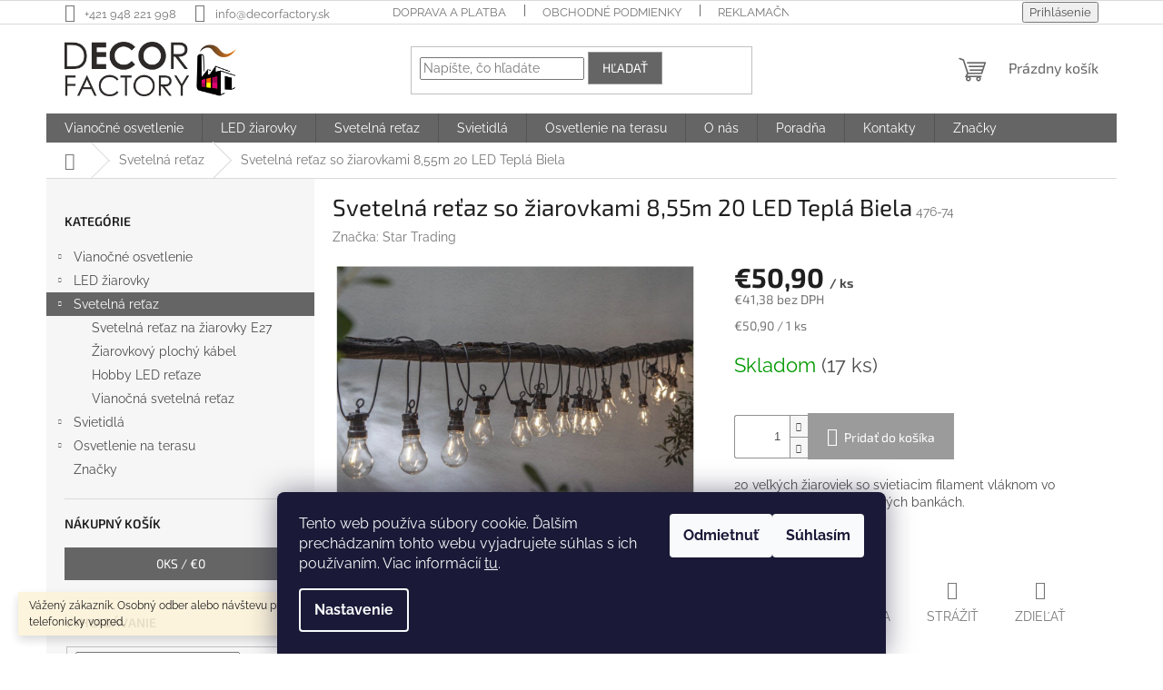

--- FILE ---
content_type: text/html; charset=utf-8
request_url: https://www.decorfactory.sk/svetelna-retaz-na-ziarovky/svetelna-retaz-so-ziarovkami-8-55m-20-led-tepla-biela/
body_size: 32367
content:
<!doctype html><html lang="sk" dir="ltr" class="header-background-light external-fonts-loaded"><head><meta charset="utf-8" /><meta name="viewport" content="width=device-width,initial-scale=1" /><title>Svetelná reťaz so žiarovkami 8,55m 20 LED Teplá Biela | DECOR FACTORY</title><link rel="preconnect" href="https://cdn.myshoptet.com" /><link rel="dns-prefetch" href="https://cdn.myshoptet.com" /><link rel="preload" href="https://cdn.myshoptet.com/prj/dist/master/cms/libs/jquery/jquery-1.11.3.min.js" as="script" /><link href="https://cdn.myshoptet.com/prj/dist/master/cms/templates/frontend_templates/shared/css/font-face/raleway.css" rel="stylesheet"><link href="https://cdn.myshoptet.com/prj/dist/master/cms/templates/frontend_templates/shared/css/font-face/exo-2.css" rel="stylesheet"><link href="https://cdn.myshoptet.com/prj/dist/master/shop/dist/font-shoptet-11.css.62c94c7785ff2cea73b2.css" rel="stylesheet"><script>
dataLayer = [];
dataLayer.push({'shoptet' : {
    "pageId": 716,
    "pageType": "productDetail",
    "currency": "EUR",
    "currencyInfo": {
        "decimalSeparator": ",",
        "exchangeRate": 1,
        "priceDecimalPlaces": 2,
        "symbol": "\u20ac",
        "symbolLeft": 1,
        "thousandSeparator": " "
    },
    "language": "sk",
    "projectId": 332069,
    "product": {
        "id": 1208,
        "guid": "0b28fe8a-64b0-11eb-a14d-0cc47a6b4bcc",
        "hasVariants": false,
        "codes": [
            {
                "code": "476-74",
                "quantity": "17",
                "stocks": [
                    {
                        "id": "ext",
                        "quantity": "17"
                    }
                ]
            }
        ],
        "code": "476-74",
        "name": "Sveteln\u00e1 re\u0165az so \u017eiarovkami 8,55m 20 LED Tepl\u00e1 Biela",
        "appendix": "",
        "weight": 1.6000000000000001,
        "manufacturer": "Star Trading",
        "manufacturerGuid": "1EF5333389DA63D2A552DA0BA3DED3EE",
        "currentCategory": "Sveteln\u00e1 re\u0165az na \u017eiarovky",
        "currentCategoryGuid": "572cf3df-2b15-11ea-ac23-ac1f6b0076ec",
        "defaultCategory": "Osvetlenie na terasu",
        "defaultCategoryGuid": "98106ecc-2efa-11ea-ac23-ac1f6b0076ec",
        "currency": "EUR",
        "priceWithVat": 50.899999999999999
    },
    "stocks": [
        {
            "id": "ext",
            "title": "Sklad",
            "isDeliveryPoint": 0,
            "visibleOnEshop": 1
        }
    ],
    "cartInfo": {
        "id": null,
        "freeShipping": false,
        "freeShippingFrom": 50,
        "leftToFreeGift": {
            "formattedPrice": "\u20ac0",
            "priceLeft": 0
        },
        "freeGift": false,
        "leftToFreeShipping": {
            "priceLeft": 50,
            "dependOnRegion": 0,
            "formattedPrice": "\u20ac50"
        },
        "discountCoupon": [],
        "getNoBillingShippingPrice": {
            "withoutVat": 0,
            "vat": 0,
            "withVat": 0
        },
        "cartItems": [],
        "taxMode": "ORDINARY"
    },
    "cart": [],
    "customer": {
        "priceRatio": 1,
        "priceListId": 1,
        "groupId": null,
        "registered": false,
        "mainAccount": false
    }
}});
dataLayer.push({'cookie_consent' : {
    "marketing": "denied",
    "analytics": "denied"
}});
document.addEventListener('DOMContentLoaded', function() {
    shoptet.consent.onAccept(function(agreements) {
        if (agreements.length == 0) {
            return;
        }
        dataLayer.push({
            'cookie_consent' : {
                'marketing' : (agreements.includes(shoptet.config.cookiesConsentOptPersonalisation)
                    ? 'granted' : 'denied'),
                'analytics': (agreements.includes(shoptet.config.cookiesConsentOptAnalytics)
                    ? 'granted' : 'denied')
            },
            'event': 'cookie_consent'
        });
    });
});
</script>

<!-- Google Tag Manager -->
<script>(function(w,d,s,l,i){w[l]=w[l]||[];w[l].push({'gtm.start':
new Date().getTime(),event:'gtm.js'});var f=d.getElementsByTagName(s)[0],
j=d.createElement(s),dl=l!='dataLayer'?'&l='+l:'';j.async=true;j.src=
'https://www.googletagmanager.com/gtm.js?id='+i+dl;f.parentNode.insertBefore(j,f);
})(window,document,'script','dataLayer','GTM-MLFVN8N');</script>
<!-- End Google Tag Manager -->

<meta property="og:type" content="website"><meta property="og:site_name" content="decorfactory.sk"><meta property="og:url" content="https://www.decorfactory.sk/svetelna-retaz-na-ziarovky/svetelna-retaz-so-ziarovkami-8-55m-20-led-tepla-biela/"><meta property="og:title" content="Svetelná reťaz so žiarovkami 8,55m 20 LED Teplá Biela | DECOR FACTORY"><meta name="author" content="DECOR FACTORY"><meta name="web_author" content="Shoptet.sk"><meta name="dcterms.rightsHolder" content="www.decorfactory.sk"><meta name="robots" content="index,follow"><meta property="og:image" content="https://cdn.myshoptet.com/usr/www.decorfactory.sk/user/shop/big/1208-3_svetelna-retaz-so-ziarovkami-20-led-476-74-c.jpg?60183892"><meta property="og:description" content="Svetelná reťaz s 20 veľkými žiarovkami s filament svietiacim vláknom teplej bielej farby. Kvalitné dekoratívne osvetlenie do altánku, na terasu a balkón."><meta name="description" content="Svetelná reťaz s 20 veľkými žiarovkami s filament svietiacim vláknom teplej bielej farby. Kvalitné dekoratívne osvetlenie do altánku, na terasu a balkón."><meta name="google-site-verification" content="180435669"><meta property="product:price:amount" content="50.9"><meta property="product:price:currency" content="EUR"><style>:root {--color-primary: #656565;--color-primary-h: 0;--color-primary-s: 0%;--color-primary-l: 40%;--color-primary-hover: #343434;--color-primary-hover-h: 0;--color-primary-hover-s: 0%;--color-primary-hover-l: 20%;--color-secondary: #9b9b9b;--color-secondary-h: 0;--color-secondary-s: 0%;--color-secondary-l: 61%;--color-secondary-hover: #009901;--color-secondary-hover-h: 120;--color-secondary-hover-s: 100%;--color-secondary-hover-l: 30%;--color-tertiary: #656565;--color-tertiary-h: 0;--color-tertiary-s: 0%;--color-tertiary-l: 40%;--color-tertiary-hover: #9b9b9b;--color-tertiary-hover-h: 0;--color-tertiary-hover-s: 0%;--color-tertiary-hover-l: 61%;--color-header-background: #ffffff;--template-font: "Raleway";--template-headings-font: "Exo 2";--header-background-url: none;--cookies-notice-background: #1A1937;--cookies-notice-color: #F8FAFB;--cookies-notice-button-hover: #f5f5f5;--cookies-notice-link-hover: #27263f;--templates-update-management-preview-mode-content: "Náhľad aktualizácií šablóny je aktívny pre váš prehliadač."}</style>
    
    <link href="https://cdn.myshoptet.com/prj/dist/master/shop/dist/main-11.less.fcb4a42d7bd8a71b7ee2.css" rel="stylesheet" />
                <link href="https://cdn.myshoptet.com/prj/dist/master/shop/dist/mobile-header-v1-11.less.1ee105d41b5f713c21aa.css" rel="stylesheet" />
    
    <script>var shoptet = shoptet || {};</script>
    <script src="https://cdn.myshoptet.com/prj/dist/master/shop/dist/main-3g-header.js.05f199e7fd2450312de2.js"></script>
<!-- User include --><!-- api 426(80) html code header -->
<link rel="stylesheet" href="https://cdn.myshoptet.com/usr/api2.dklab.cz/user/documents/_doplnky/navstivene/332069/9/332069_9.css" type="text/css" /><style> :root { --dklab-lastvisited-background-color: #FFFFFF; } </style>
<!-- api 491(143) html code header -->
<link rel="stylesheet" href="https://cdn.myshoptet.com/usr/api2.dklab.cz/user/documents/_doplnky/doprava/332069/12/332069_12.css" type="text/css" /><style>
        :root {
            --dklab-background-color: #000000;
            --dklab-foreground-color: #FFFFFF;
            --dklab-transport-background-color: #000000;
            --dklab-transport-foreground-color: #FFFFFF;
            --dklab-gift-background-color: #000000;
            --dklab-gift-foreground-color: #FFFFFF;
        }</style>
<!-- service 417(71) html code header -->
<style>
@media screen and (max-width: 767px) {
body.sticky-mobile:not(.paxio-merkur):not(.venus) .dropdown {display: none !important;}
body.sticky-mobile:not(.paxio-merkur):not(.venus) .languagesMenu{right: 98px; position: absolute;}
body.sticky-mobile:not(.paxio-merkur):not(.venus) .languagesMenu .caret{display: none !important;}
body.sticky-mobile:not(.paxio-merkur):not(.venus) .languagesMenu.open .languagesMenu__content {display: block;right: 0;left: auto;}
.template-12 #header .site-name {max-width: 40% !important;}
}
@media screen and (-ms-high-contrast: active), (-ms-high-contrast: none) {
.template-12 #header {position: fixed; width: 100%;}
.template-12 #content-wrapper.content-wrapper{padding-top: 80px;}
}
.sticky-mobile #header-image{display: none;}
@media screen and (max-width: 640px) {
.template-04.sticky-mobile #header-cart{position: fixed;top: 3px;right: 92px;}
.template-04.sticky-mobile #header-cart::before {font-size: 32px;}
.template-04.sticky-mobile #header-cart strong{display: none;}
}
@media screen and (min-width: 641px) {
.dklabGarnet #main-wrapper {overflow: visible !important;}
}
.dklabGarnet.sticky-mobile #logo img {top: 0 !important;}
@media screen and (min-width: 768px){
.top-navigation-bar .site-name {display: none;}
}
/*NOVÁ VERZE MOBILNÍ HLAVIČKY*/
@media screen and (max-width: 767px){
.scrolled-down body:not(.ordering-process):not(.search-window-visible) .top-navigation-bar {transform: none !important;}
.scrolled-down body:not(.ordering-process):not(.search-window-visible) #header .site-name {transform: none !important;}
.scrolled-down body:not(.ordering-process):not(.search-window-visible) #header .cart-count {transform: none !important;}
.scrolled-down #header {transform: none !important;}

body.template-11.mobile-header-version-1:not(.paxio-merkur):not(.venus) .top-navigation-bar .site-name{display: none !important;}
body.template-11.mobile-header-version-1:not(.paxio-merkur):not(.venus) #header .cart-count {top: -39px !important;position: absolute !important;}
.template-11.sticky-mobile.mobile-header-version-1 .responsive-tools > a[data-target="search"] {visibility: visible;}
.template-12.mobile-header-version-1 #header{position: fixed !important;}
.template-09.mobile-header-version-1.sticky-mobile .top-nav .subnav-left {visibility: visible;}
}

/*Disco*/
@media screen and (min-width: 768px){
.template-13:not(.jupiter) #header, .template-14 #header{position: sticky;top: 0;z-index: 8;}
.template-14.search-window-visible #header{z-index: 9999;}
body.navigation-hovered::before {z-index: 7;}
/*
.template-13 .top-navigation-bar{z-index: 10000;}
.template-13 .popup-widget {z-index: 10001;}
*/
.scrolled .template-13 #header, .scrolled .template-14 #header{box-shadow: 0 2px 10px rgba(0,0,0,0.1);}
.search-focused::before{z-index: 8;}
.top-navigation-bar{z-index: 9;position: relative;}
.paxio-merkur.top-navigation-menu-visible #header .search-form .form-control {z-index: 1;}
.paxio-merkur.top-navigation-menu-visible .search-form::before {z-index: 1;}
.scrolled .popup-widget.cart-widget {position: fixed;top: 68px !important;}

/* MERKUR */
.paxio-merkur.sticky-mobile.template-11 #oblibeneBtn{line-height: 70px !important;}
}


/* VENUS */
@media screen and (min-width: 768px){
.venus.sticky-mobile:not(.ordering-process) #header {position: fixed !important;width: 100%;transform: none !important;translate: none !important;box-shadow: 0 2px 10px rgba(0,0,0,0.1);visibility: visible !important;opacity: 1 !important;}
.venus.sticky-mobile:not(.ordering-process) .overall-wrapper{padding-top: 160px;}
.venus.sticky-mobile.type-index:not(.ordering-process) .overall-wrapper{padding-top: 85px;}
.venus.sticky-mobile:not(.ordering-process) #content-wrapper.content-wrapper {padding-top: 0 !important;}
}
@media screen and (max-width: 767px){
.template-14 .top-navigation-bar > .site-name{display: none !important;}
.template-14 #header .header-top .header-top-wrapper .site-name{margin: 0;}
}
/* JUPITER */
@media screen and (max-width: 767px){
.scrolled-down body.jupiter:not(.ordering-process):not(.search-window-visible) #header .site-name {-webkit-transform: translateX(-50%) !important;transform: translateX(-50%) !important;}
}
@media screen and (min-width: 768px){
.jupiter.sticky-header #header::after{display: none;}
.jupiter.sticky-header #header{position: fixed; top: 0; width: 100%;z-index: 99;}
.jupiter.sticky-header.ordering-process #header{position: relative;}
.jupiter.sticky-header .overall-wrapper{padding-top: 182px;}
.jupiter.sticky-header.ordering-process .overall-wrapper{padding-top: 0;}
.jupiter.sticky-header #header .header-top {height: 80px;}
}
</style>
<!-- service 421(75) html code header -->
<style>
body:not(.template-07):not(.template-09):not(.template-10):not(.template-11):not(.template-12):not(.template-13):not(.template-14) #return-to-top i::before {content: 'a';}
#return-to-top i:before {content: '\e911';}
#return-to-top {
z-index: 99999999;
    position: fixed;
    bottom: 45px;
    right: 20px;
background: rgba(0, 0, 0, 0.7);
    width: 50px;
    height: 50px;
    display: block;
    text-decoration: none;
    -webkit-border-radius: 35px;
    -moz-border-radius: 35px;
    border-radius: 35px;
    display: none;
    -webkit-transition: all 0.3s linear;
    -moz-transition: all 0.3s ease;
    -ms-transition: all 0.3s ease;
    -o-transition: all 0.3s ease;
    transition: all 0.3s ease;
}
#return-to-top i {color: #fff;margin: -10px 0 0 -10px;position: relative;left: 50%;top: 50%;font-size: 19px;-webkit-transition: all 0.3s ease;-moz-transition: all 0.3s ease;-ms-transition: all 0.3s ease;-o-transition: all 0.3s ease;transition: all 0.3s ease;height: 20px;width: 20px;text-align: center;display: block;font-style: normal;}
#return-to-top:hover {
    background: rgba(0, 0, 0, 0.9);
}
#return-to-top:hover i {
    color: #fff;
}
.icon-chevron-up::before {
font-weight: bold;
}
.ordering-process #return-to-top{display: none !important;}
</style>
<!-- project html code header -->
<!-- Tanganica pixel -->
<script>(function(w,d,s,l,i){w[l]=w[l]||[];w[l].push({'gtm.start':
new Date().getTime(),event:'gtm.js'});var f=d.getElementsByTagName(s)[0],
j=d.createElement(s),dl=l!='dataLayer'?'&l='+l:'';j.async=true;j.src=
'https://www.googletagmanager.com/gtm.js?id='+i+dl;f.parentNode.insertBefore(j,f);
})(window,document,'script','dataLayer','GTM-TRS5RSN');</script>
<!-- End Tanganica pixel -->
<!-- /User include --><link rel="shortcut icon" href="/favicon.ico" type="image/x-icon" /><link rel="canonical" href="https://www.decorfactory.sk/osvetlenie-na-terasu/svetelna-retaz-so-ziarovkami-8-55m-20-led-tepla-biela/" />    <!-- Global site tag (gtag.js) - Google Analytics -->
    <script async src="https://www.googletagmanager.com/gtag/js?id=G-0Z1KQRBV69"></script>
    <script>
        
        window.dataLayer = window.dataLayer || [];
        function gtag(){dataLayer.push(arguments);}
        

                    console.debug('default consent data');

            gtag('consent', 'default', {"ad_storage":"denied","analytics_storage":"denied","ad_user_data":"denied","ad_personalization":"denied","wait_for_update":500});
            dataLayer.push({
                'event': 'default_consent'
            });
        
        gtag('js', new Date());

                gtag('config', 'UA-70379070-1', { 'groups': "UA" });
        
                gtag('config', 'G-0Z1KQRBV69', {"groups":"GA4","send_page_view":false,"content_group":"productDetail","currency":"EUR","page_language":"sk"});
        
                gtag('config', 'AW-941809085', {"allow_enhanced_conversions":true});
        
        
        
        
        
                    gtag('event', 'page_view', {"send_to":"GA4","page_language":"sk","content_group":"productDetail","currency":"EUR"});
        
                gtag('set', 'currency', 'EUR');

        gtag('event', 'view_item', {
            "send_to": "UA",
            "items": [
                {
                    "id": "476-74",
                    "name": "Sveteln\u00e1 re\u0165az so \u017eiarovkami 8,55m 20 LED Tepl\u00e1 Biela",
                    "category": "Osvetlenie na terasu",
                                        "brand": "Star Trading",
                                                            "price": 41.38
                }
            ]
        });
        
        
        
        
        
                    gtag('event', 'view_item', {"send_to":"GA4","page_language":"sk","content_group":"productDetail","value":41.380000000000003,"currency":"EUR","items":[{"item_id":"476-74","item_name":"Sveteln\u00e1 re\u0165az so \u017eiarovkami 8,55m 20 LED Tepl\u00e1 Biela","item_brand":"Star Trading","item_category":"Osvetlenie na terasu","price":41.380000000000003,"quantity":1,"index":0}]});
        
        
        
        
        
        
        
        document.addEventListener('DOMContentLoaded', function() {
            if (typeof shoptet.tracking !== 'undefined') {
                for (var id in shoptet.tracking.bannersList) {
                    gtag('event', 'view_promotion', {
                        "send_to": "UA",
                        "promotions": [
                            {
                                "id": shoptet.tracking.bannersList[id].id,
                                "name": shoptet.tracking.bannersList[id].name,
                                "position": shoptet.tracking.bannersList[id].position
                            }
                        ]
                    });
                }
            }

            shoptet.consent.onAccept(function(agreements) {
                if (agreements.length !== 0) {
                    console.debug('gtag consent accept');
                    var gtagConsentPayload =  {
                        'ad_storage': agreements.includes(shoptet.config.cookiesConsentOptPersonalisation)
                            ? 'granted' : 'denied',
                        'analytics_storage': agreements.includes(shoptet.config.cookiesConsentOptAnalytics)
                            ? 'granted' : 'denied',
                                                                                                'ad_user_data': agreements.includes(shoptet.config.cookiesConsentOptPersonalisation)
                            ? 'granted' : 'denied',
                        'ad_personalization': agreements.includes(shoptet.config.cookiesConsentOptPersonalisation)
                            ? 'granted' : 'denied',
                        };
                    console.debug('update consent data', gtagConsentPayload);
                    gtag('consent', 'update', gtagConsentPayload);
                    dataLayer.push(
                        { 'event': 'update_consent' }
                    );
                }
            });
        });
    </script>
</head><body class="desktop id-716 in-svetelna-retaz-na-ziarovky template-11 type-product type-detail multiple-columns-body columns-3 ums_forms_redesign--off ums_a11y_category_page--on ums_discussion_rating_forms--off ums_flags_display_unification--on ums_a11y_login--on mobile-header-version-1"><noscript>
    <style>
        #header {
            padding-top: 0;
            position: relative !important;
            top: 0;
        }
        .header-navigation {
            position: relative !important;
        }
        .overall-wrapper {
            margin: 0 !important;
        }
        body:not(.ready) {
            visibility: visible !important;
        }
    </style>
    <div class="no-javascript">
        <div class="no-javascript__title">Musíte zmeniť nastavenie vášho prehliadača</div>
        <div class="no-javascript__text">Pozrite sa na: <a href="https://www.google.com/support/bin/answer.py?answer=23852">Ako povoliť JavaScript vo vašom prehliadači</a>.</div>
        <div class="no-javascript__text">Ak používate software na blokovanie reklám, možno bude potrebné, aby ste povolili JavaScript z tejto stránky.</div>
        <div class="no-javascript__text">Ďakujeme.</div>
    </div>
</noscript>

        <div id="fb-root"></div>
        <script>
            window.fbAsyncInit = function() {
                FB.init({
//                    appId            : 'your-app-id',
                    autoLogAppEvents : true,
                    xfbml            : true,
                    version          : 'v19.0'
                });
            };
        </script>
        <script async defer crossorigin="anonymous" src="https://connect.facebook.net/sk_SK/sdk.js"></script>
<!-- Google Tag Manager (noscript) -->
<noscript><iframe src="https://www.googletagmanager.com/ns.html?id=GTM-MLFVN8N"
height="0" width="0" style="display:none;visibility:hidden"></iframe></noscript>
<!-- End Google Tag Manager (noscript) -->

    <div class="siteCookies siteCookies--bottom siteCookies--dark js-siteCookies" role="dialog" data-testid="cookiesPopup" data-nosnippet>
        <div class="siteCookies__form">
            <div class="siteCookies__content">
                <div class="siteCookies__text">
                    Tento web používa súbory cookie. Ďalším prechádzaním tohto webu vyjadrujete súhlas s ich používaním. Viac informácií <a href="http://www.decorfactory.sk/podmienky-ochrany-osobnych-udajov/" target="\">tu</a>.
                </div>
                <p class="siteCookies__links">
                    <button class="siteCookies__link js-cookies-settings" aria-label="Nastavenia cookies" data-testid="cookiesSettings">Nastavenie</button>
                </p>
            </div>
            <div class="siteCookies__buttonWrap">
                                    <button class="siteCookies__button js-cookiesConsentSubmit" value="reject" aria-label="Odmietnuť cookies" data-testid="buttonCookiesReject">Odmietnuť</button>
                                <button class="siteCookies__button js-cookiesConsentSubmit" value="all" aria-label="Prijať cookies" data-testid="buttonCookiesAccept">Súhlasím</button>
            </div>
        </div>
        <script>
            document.addEventListener("DOMContentLoaded", () => {
                const siteCookies = document.querySelector('.js-siteCookies');
                document.addEventListener("scroll", shoptet.common.throttle(() => {
                    const st = document.documentElement.scrollTop;
                    if (st > 1) {
                        siteCookies.classList.add('siteCookies--scrolled');
                    } else {
                        siteCookies.classList.remove('siteCookies--scrolled');
                    }
                }, 100));
            });
        </script>
    </div>
<a href="#content" class="skip-link sr-only">Prejsť na obsah</a><div class="overall-wrapper"><div class="site-msg information"><div class="container"><div class="text">Vážený zákazník. Osobný odber alebo návštevu prevádzky, si dohodnite telefonicky vopred.</div><div class="close js-close-information-msg"></div></div></div><div class="user-action"><div class="container">
    <div class="user-action-in">
                    <div id="login" class="user-action-login popup-widget login-widget" role="dialog" aria-labelledby="loginHeading">
        <div class="popup-widget-inner">
                            <h2 id="loginHeading">Prihlásenie k vášmu účtu</h2><div id="customerLogin"><form action="/action/Customer/Login/" method="post" id="formLoginIncluded" class="csrf-enabled formLogin" data-testid="formLogin"><input type="hidden" name="referer" value="" /><div class="form-group"><div class="input-wrapper email js-validated-element-wrapper no-label"><input type="email" name="email" class="form-control" autofocus placeholder="E-mailová adresa (napr. jan@novak.sk)" data-testid="inputEmail" autocomplete="email" required /></div></div><div class="form-group"><div class="input-wrapper password js-validated-element-wrapper no-label"><input type="password" name="password" class="form-control" placeholder="Heslo" data-testid="inputPassword" autocomplete="current-password" required /><span class="no-display">Nemôžete vyplniť toto pole</span><input type="text" name="surname" value="" class="no-display" /></div></div><div class="form-group"><div class="login-wrapper"><button type="submit" class="btn btn-secondary btn-text btn-login" data-testid="buttonSubmit">Prihlásiť sa</button><div class="password-helper"><a href="/registracia/" data-testid="signup" rel="nofollow">Nová registrácia</a><a href="/klient/zabudnute-heslo/" rel="nofollow">Zabudnuté heslo</a></div></div></div><div class="social-login-buttons"><div class="social-login-buttons-divider"><span>alebo</span></div><div class="form-group"><a href="/action/Social/login/?provider=Facebook" class="login-btn facebook" rel="nofollow"><span class="login-facebook-icon"></span><strong>Prihlásiť sa cez Facebook</strong></a></div><div class="form-group"><a href="/action/Social/login/?provider=Google" class="login-btn google" rel="nofollow"><span class="login-google-icon"></span><strong>Prihlásiť sa cez Google</strong></a></div></div></form>
</div>                    </div>
    </div>

                            <div id="cart-widget" class="user-action-cart popup-widget cart-widget loader-wrapper" data-testid="popupCartWidget" role="dialog" aria-hidden="true">
    <div class="popup-widget-inner cart-widget-inner place-cart-here">
        <div class="loader-overlay">
            <div class="loader"></div>
        </div>
    </div>

    <div class="cart-widget-button">
        <a href="/kosik/" class="btn btn-conversion" id="continue-order-button" rel="nofollow" data-testid="buttonNextStep">Pokračovať do košíka</a>
    </div>
</div>
            </div>
</div>
</div><div class="top-navigation-bar" data-testid="topNavigationBar">

    <div class="container">

        <div class="top-navigation-contacts">
            <strong>Zákaznícka podpora:</strong><a href="tel:+421948221998" class="project-phone" aria-label="Zavolať na +421948221998" data-testid="contactboxPhone"><span>+421 948 221 998</span></a><a href="mailto:info@decorfactory.sk" class="project-email" data-testid="contactboxEmail"><span>info@decorfactory.sk</span></a>        </div>

                            <div class="top-navigation-menu">
                <div class="top-navigation-menu-trigger"></div>
                <ul class="top-navigation-bar-menu">
                                            <li class="top-navigation-menu-item-27">
                            <a href="/doprava-a-platba/">Doprava a platba</a>
                        </li>
                                            <li class="top-navigation-menu-item-39">
                            <a href="/obchodne-podmienky/">Obchodné podmienky</a>
                        </li>
                                            <li class="top-navigation-menu-item-1110">
                            <a href="/reklamacne-podmienky-a-vratenie-tovaru/">Reklamačné podmienky a vrátenie tovaru</a>
                        </li>
                                            <li class="top-navigation-menu-item-691">
                            <a href="/podmienky-ochrany-osobnych-udajov/">Podmienky ochrany osobných údajov</a>
                        </li>
                                            <li class="top-navigation-menu-item-875">
                            <a href="/ochrana-osobnych-udajov-gdpr/">GDPR</a>
                        </li>
                                            <li class="top-navigation-menu-item-29">
                            <a href="/kontakty/">Kontakty</a>
                        </li>
                                            <li class="top-navigation-menu-item-752">
                            <a href="/vianocne-osvetlenie-pre-obce/">Pre obce a mestá</a>
                        </li>
                                            <li class="top-navigation-menu-item-779">
                            <a href="/vianocne-osvetlenie-domu/">Vianočné osvetlenie domu</a>
                        </li>
                                    </ul>
                <ul class="top-navigation-bar-menu-helper"></ul>
            </div>
        
        <div class="top-navigation-tools">
            <div class="responsive-tools">
                <a href="#" class="toggle-window" data-target="search" aria-label="Hľadať" data-testid="linkSearchIcon"></a>
                                                            <a href="#" class="toggle-window" data-target="login"></a>
                                                    <a href="#" class="toggle-window" data-target="navigation" aria-label="Menu" data-testid="hamburgerMenu"></a>
            </div>
                        <button class="top-nav-button top-nav-button-login toggle-window" type="button" data-target="login" aria-haspopup="dialog" aria-controls="login" aria-expanded="false" data-testid="signin"><span>Prihlásenie</span></button>        </div>

    </div>

</div>
<header id="header"><div class="container navigation-wrapper">
    <div class="header-top">
        <div class="site-name-wrapper">
            <div class="site-name"><a href="/" data-testid="linkWebsiteLogo"><img src="https://cdn.myshoptet.com/usr/www.decorfactory.sk/user/logos/logo-decor-factory.png" alt="DECOR FACTORY" fetchpriority="low" /></a></div>        </div>
        <div class="search" itemscope itemtype="https://schema.org/WebSite">
            <meta itemprop="headline" content="Svetelná reťaz na žiarovky"/><meta itemprop="url" content="https://www.decorfactory.sk"/><meta itemprop="text" content="Svetelná reťaz s 20 veľkými žiarovkami s filament svietiacim vláknom teplej bielej farby. Kvalitné dekoratívne osvetlenie do altánku, na terasu a balkón."/>            <form action="/action/ProductSearch/prepareString/" method="post"
    id="formSearchForm" class="search-form compact-form js-search-main"
    itemprop="potentialAction" itemscope itemtype="https://schema.org/SearchAction" data-testid="searchForm">
    <fieldset>
        <meta itemprop="target"
            content="https://www.decorfactory.sk/vyhladavanie/?string={string}"/>
        <input type="hidden" name="language" value="sk"/>
        
            
<input
    type="search"
    name="string"
        class="query-input form-control search-input js-search-input"
    placeholder="Napíšte, čo hľadáte"
    autocomplete="off"
    required
    itemprop="query-input"
    aria-label="Vyhľadávanie"
    data-testid="searchInput"
>
            <button type="submit" class="btn btn-default" data-testid="searchBtn">Hľadať</button>
        
    </fieldset>
</form>
        </div>
        <div class="navigation-buttons">
                
    <a href="/kosik/" class="btn btn-icon toggle-window cart-count" data-target="cart" data-hover="true" data-redirect="true" data-testid="headerCart" rel="nofollow" aria-haspopup="dialog" aria-expanded="false" aria-controls="cart-widget">
        
                <span class="sr-only">Nákupný košík</span>
        
            <span class="cart-price visible-lg-inline-block" data-testid="headerCartPrice">
                                    Prázdny košík                            </span>
        
    
            </a>
        </div>
    </div>
    <nav id="navigation" aria-label="Hlavné menu" data-collapsible="true"><div class="navigation-in menu"><ul class="menu-level-1" role="menubar" data-testid="headerMenuItems"><li class="menu-item-695 ext" role="none"><a href="/vianocne-osvetlenie/" data-testid="headerMenuItem" role="menuitem" aria-haspopup="true" aria-expanded="false"><b>Vianočné osvetlenie</b><span class="submenu-arrow"></span></a><ul class="menu-level-2" aria-label="Vianočné osvetlenie" tabindex="-1" role="menu"><li class="menu-item-698" role="none"><a href="/svetelne-retaze-vonkajsie/" class="menu-image" data-testid="headerMenuItem" tabindex="-1" aria-hidden="true"><img src="data:image/svg+xml,%3Csvg%20width%3D%22140%22%20height%3D%22100%22%20xmlns%3D%22http%3A%2F%2Fwww.w3.org%2F2000%2Fsvg%22%3E%3C%2Fsvg%3E" alt="" aria-hidden="true" width="140" height="100"  data-src="https://cdn.myshoptet.com/usr/www.decorfactory.sk/user/categories/thumb/svetelny-retez-12m-teple-bily.jpg" fetchpriority="low" /></a><div><a href="/svetelne-retaze-vonkajsie/" data-testid="headerMenuItem" role="menuitem"><span>Svetelné reťaze vonkajšie</span></a>
                        </div></li><li class="menu-item-701" role="none"><a href="/svetelne-cencule/" class="menu-image" data-testid="headerMenuItem" tabindex="-1" aria-hidden="true"><img src="data:image/svg+xml,%3Csvg%20width%3D%22140%22%20height%3D%22100%22%20xmlns%3D%22http%3A%2F%2Fwww.w3.org%2F2000%2Fsvg%22%3E%3C%2Fsvg%3E" alt="" aria-hidden="true" width="140" height="100"  data-src="https://cdn.myshoptet.com/usr/www.decorfactory.sk/user/categories/thumb/led_cencul_modry_3x1_2m.jpg" fetchpriority="low" /></a><div><a href="/svetelne-cencule/" data-testid="headerMenuItem" role="menuitem"><span>LED Svetelné cencúle</span></a>
                        </div></li><li class="menu-item-827" role="none"><a href="/svetelne-zavesy/" class="menu-image" data-testid="headerMenuItem" tabindex="-1" aria-hidden="true"><img src="data:image/svg+xml,%3Csvg%20width%3D%22140%22%20height%3D%22100%22%20xmlns%3D%22http%3A%2F%2Fwww.w3.org%2F2000%2Fsvg%22%3E%3C%2Fsvg%3E" alt="" aria-hidden="true" width="140" height="100"  data-src="https://cdn.myshoptet.com/usr/www.decorfactory.sk/user/categories/thumb/2x3m-biely_led_zaves.jpg" fetchpriority="low" /></a><div><a href="/svetelne-zavesy/" data-testid="headerMenuItem" role="menuitem"><span>Svetelné závesy</span></a>
                        </div></li><li class="menu-item-758 has-third-level" role="none"><a href="/kablove-prislusenstvo/" class="menu-image" data-testid="headerMenuItem" tabindex="-1" aria-hidden="true"><img src="data:image/svg+xml,%3Csvg%20width%3D%22140%22%20height%3D%22100%22%20xmlns%3D%22http%3A%2F%2Fwww.w3.org%2F2000%2Fsvg%22%3E%3C%2Fsvg%3E" alt="" aria-hidden="true" width="140" height="100"  data-src="https://cdn.myshoptet.com/usr/www.decorfactory.sk/user/categories/thumb/rozbocovac-ip44.jpg" fetchpriority="low" /></a><div><a href="/kablove-prislusenstvo/" data-testid="headerMenuItem" role="menuitem"><span>Káblové príslušenstvo</span></a>
                                                    <ul class="menu-level-3" role="menu">
                                                                    <li class="menu-item-1115" role="none">
                                        <a href="/nahradne-segmenty/" data-testid="headerMenuItem" role="menuitem">
                                            Náhradné segmenty</a>                                    </li>
                                                            </ul>
                        </div></li><li class="menu-item-761 has-third-level" role="none"><a href="/svetelne-dekory/" class="menu-image" data-testid="headerMenuItem" tabindex="-1" aria-hidden="true"><img src="data:image/svg+xml,%3Csvg%20width%3D%22140%22%20height%3D%22100%22%20xmlns%3D%22http%3A%2F%2Fwww.w3.org%2F2000%2Fsvg%22%3E%3C%2Fsvg%3E" alt="" aria-hidden="true" width="140" height="100"  data-src="https://cdn.myshoptet.com/usr/www.decorfactory.sk/user/categories/thumb/svetelne-dekory-led.jpg" fetchpriority="low" /></a><div><a href="/svetelne-dekory/" data-testid="headerMenuItem" role="menuitem"><span>Svetelné dekory</span></a>
                                                    <ul class="menu-level-3" role="menu">
                                                                    <li class="menu-item-767" role="none">
                                        <a href="/dekory-na-stlpy/" data-testid="headerMenuItem" role="menuitem">
                                            Dekory na stĺpy</a>,                                    </li>
                                                                    <li class="menu-item-764" role="none">
                                        <a href="/svetelne-motivy-zavesne/" data-testid="headerMenuItem" role="menuitem">
                                            Svetelné motívy závesné</a>,                                    </li>
                                                                    <li class="menu-item-770" role="none">
                                        <a href="/led-vlocky-a-hviezdy/" data-testid="headerMenuItem" role="menuitem">
                                            LED vločky a hviezdy</a>,                                    </li>
                                                                    <li class="menu-item-773" role="none">
                                        <a href="/3d-vianocne-osvetlenie/" data-testid="headerMenuItem" role="menuitem">
                                            LED Dekorácie - 3D</a>                                    </li>
                                                            </ul>
                        </div></li><li class="menu-item-731 has-third-level" role="none"><a href="/led-svetelne-hadice/" class="menu-image" data-testid="headerMenuItem" tabindex="-1" aria-hidden="true"><img src="data:image/svg+xml,%3Csvg%20width%3D%22140%22%20height%3D%22100%22%20xmlns%3D%22http%3A%2F%2Fwww.w3.org%2F2000%2Fsvg%22%3E%3C%2Fsvg%3E" alt="" aria-hidden="true" width="140" height="100"  data-src="https://cdn.myshoptet.com/usr/www.decorfactory.sk/user/categories/thumb/svetelne-hadice.jpg" fetchpriority="low" /></a><div><a href="/led-svetelne-hadice/" data-testid="headerMenuItem" role="menuitem"><span>LED svetelné hadice</span></a>
                                                    <ul class="menu-level-3" role="menu">
                                                                    <li class="menu-item-737" role="none">
                                        <a href="/prislusenstvo-hadice/" data-testid="headerMenuItem" role="menuitem">
                                            Príslušenstvo hadice</a>                                    </li>
                                                            </ul>
                        </div></li><li class="menu-item-707 has-third-level" role="none"><a href="/vianocne-osvetlenie-premium/" class="menu-image" data-testid="headerMenuItem" tabindex="-1" aria-hidden="true"><img src="data:image/svg+xml,%3Csvg%20width%3D%22140%22%20height%3D%22100%22%20xmlns%3D%22http%3A%2F%2Fwww.w3.org%2F2000%2Fsvg%22%3E%3C%2Fsvg%3E" alt="" aria-hidden="true" width="140" height="100"  data-src="https://cdn.myshoptet.com/usr/www.decorfactory.sk/user/categories/thumb/vianocne-osvetlenie-stromu.jpg" fetchpriority="low" /></a><div><a href="/vianocne-osvetlenie-premium/" data-testid="headerMenuItem" role="menuitem"><span>PREMIUM osvetlenie</span></a>
                                                    <ul class="menu-level-3" role="menu">
                                                                    <li class="menu-item-710" role="none">
                                        <a href="/premium-svetelne-retaze/" data-testid="headerMenuItem" role="menuitem">
                                            Svetelné reťaze</a>,                                    </li>
                                                                    <li class="menu-item-896" role="none">
                                        <a href="/premium-prislusenstvo/" data-testid="headerMenuItem" role="menuitem">
                                            PREMIUM príslušenstvo</a>                                    </li>
                                                            </ul>
                        </div></li><li class="menu-item-833 has-third-level" role="none"><a href="/svetelne-vianocne-dekoracie/" class="menu-image" data-testid="headerMenuItem" tabindex="-1" aria-hidden="true"><img src="data:image/svg+xml,%3Csvg%20width%3D%22140%22%20height%3D%22100%22%20xmlns%3D%22http%3A%2F%2Fwww.w3.org%2F2000%2Fsvg%22%3E%3C%2Fsvg%3E" alt="" aria-hidden="true" width="140" height="100"  data-src="https://cdn.myshoptet.com/usr/www.decorfactory.sk/user/categories/thumb/svetelna-dekoracia-medovnikovy-domcek-led-992-40-b.jpg" fetchpriority="low" /></a><div><a href="/svetelne-vianocne-dekoracie/" data-testid="headerMenuItem" role="menuitem"><span>LED Vianočné dekorácie</span></a>
                                                    <ul class="menu-level-3" role="menu">
                                                                    <li class="menu-item-842" role="none">
                                        <a href="/vnutorne-vianocne-osvetlenie/" data-testid="headerMenuItem" role="menuitem">
                                            Vnútorné osvetlenie</a>,                                    </li>
                                                                    <li class="menu-item-830" role="none">
                                        <a href="/vianocne-osvetlenie-vypredaj/" data-testid="headerMenuItem" role="menuitem">
                                            Výpredaj</a>,                                    </li>
                                                                    <li class="menu-item-836" role="none">
                                        <a href="/led-padajuci-sneh/" data-testid="headerMenuItem" role="menuitem">
                                            LED padajúci sneh</a>,                                    </li>
                                                                    <li class="menu-item-887" role="none">
                                        <a href="/sviecky-na-stromcek/" data-testid="headerMenuItem" role="menuitem">
                                            Sviečky na stromček</a>                                    </li>
                                                            </ul>
                        </div></li><li class="menu-item-1074 has-third-level" role="none"><a href="/retro-vianocne-osvetlenie-na-stromcek/" class="menu-image" data-testid="headerMenuItem" tabindex="-1" aria-hidden="true"><img src="data:image/svg+xml,%3Csvg%20width%3D%22140%22%20height%3D%22100%22%20xmlns%3D%22http%3A%2F%2Fwww.w3.org%2F2000%2Fsvg%22%3E%3C%2Fsvg%3E" alt="" aria-hidden="true" width="140" height="100"  data-src="https://cdn.myshoptet.com/usr/www.decorfactory.sk/user/categories/thumb/muchotravka-cervena-vianocne-osvetlenie-retro-sviecky-na-stromcek.jpg" fetchpriority="low" /></a><div><a href="/retro-vianocne-osvetlenie-na-stromcek/" data-testid="headerMenuItem" role="menuitem"><span>Retro Vianočné osvetlenie</span></a>
                                                    <ul class="menu-level-3" role="menu">
                                                                    <li class="menu-item-1080" role="none">
                                        <a href="/nahradne-retro-ziarovky/" data-testid="headerMenuItem" role="menuitem">
                                            Náhradné žiarovky</a>                                    </li>
                                                            </ul>
                        </div></li></ul></li>
<li class="menu-item-785 ext" role="none"><a href="/led-ziarovky/" data-testid="headerMenuItem" role="menuitem" aria-haspopup="true" aria-expanded="false"><b>LED žiarovky</b><span class="submenu-arrow"></span></a><ul class="menu-level-2" aria-label="LED žiarovky" tabindex="-1" role="menu"><li class="menu-item-800" role="none"><a href="/vintage-ziarovky/" class="menu-image" data-testid="headerMenuItem" tabindex="-1" aria-hidden="true"><img src="data:image/svg+xml,%3Csvg%20width%3D%22140%22%20height%3D%22100%22%20xmlns%3D%22http%3A%2F%2Fwww.w3.org%2F2000%2Fsvg%22%3E%3C%2Fsvg%3E" alt="" aria-hidden="true" width="140" height="100"  data-src="https://cdn.myshoptet.com/usr/www.decorfactory.sk/user/categories/thumb/dizajnova-led-ziarovka-color-mix-e27-filament-1800k-60lm-4w-366-54.jpg" fetchpriority="low" /></a><div><a href="/vintage-ziarovky/" data-testid="headerMenuItem" role="menuitem"><span>Vintage žiarovky</span></a>
                        </div></li><li class="menu-item-803" role="none"><a href="/edison-led-ziarovky/" class="menu-image" data-testid="headerMenuItem" tabindex="-1" aria-hidden="true"><img src="data:image/svg+xml,%3Csvg%20width%3D%22140%22%20height%3D%22100%22%20xmlns%3D%22http%3A%2F%2Fwww.w3.org%2F2000%2Fsvg%22%3E%3C%2Fsvg%3E" alt="" aria-hidden="true" width="140" height="100"  data-src="https://cdn.myshoptet.com/usr/www.decorfactory.sk/user/categories/thumb/vintage-edison-ziarovka-e27-dekoracna-dizajnova-led.jpg" fetchpriority="low" /></a><div><a href="/edison-led-ziarovky/" data-testid="headerMenuItem" role="menuitem"><span>Edison LED žiarovky</span></a>
                        </div></li><li class="menu-item-806" role="none"><a href="/velke-xxl-ziarovky/" class="menu-image" data-testid="headerMenuItem" tabindex="-1" aria-hidden="true"><img src="data:image/svg+xml,%3Csvg%20width%3D%22140%22%20height%3D%22100%22%20xmlns%3D%22http%3A%2F%2Fwww.w3.org%2F2000%2Fsvg%22%3E%3C%2Fsvg%3E" alt="" aria-hidden="true" width="140" height="100"  data-src="https://cdn.myshoptet.com/usr/www.decorfactory.sk/user/categories/thumb/velka-dizajnova-dekorativna-led-ziarovka-filament-e27-dymove-sklo-355-11.jpg" fetchpriority="low" /></a><div><a href="/velke-xxl-ziarovky/" data-testid="headerMenuItem" role="menuitem"><span>XXL žiarovky</span></a>
                        </div></li><li class="menu-item-809" role="none"><a href="/retro-led-ziarovky/" class="menu-image" data-testid="headerMenuItem" tabindex="-1" aria-hidden="true"><img src="data:image/svg+xml,%3Csvg%20width%3D%22140%22%20height%3D%22100%22%20xmlns%3D%22http%3A%2F%2Fwww.w3.org%2F2000%2Fsvg%22%3E%3C%2Fsvg%3E" alt="" aria-hidden="true" width="140" height="100"  data-src="https://cdn.myshoptet.com/usr/www.decorfactory.sk/user/categories/thumb/led-ziarovka-e27-dymova-4w.jpg" fetchpriority="low" /></a><div><a href="/retro-led-ziarovky/" data-testid="headerMenuItem" role="menuitem"><span>Retro žiarovky</span></a>
                        </div></li><li class="menu-item-812 has-third-level" role="none"><a href="/dizajnove-ziarovky-specialne-ziarovky-/" class="menu-image" data-testid="headerMenuItem" tabindex="-1" aria-hidden="true"><img src="data:image/svg+xml,%3Csvg%20width%3D%22140%22%20height%3D%22100%22%20xmlns%3D%22http%3A%2F%2Fwww.w3.org%2F2000%2Fsvg%22%3E%3C%2Fsvg%3E" alt="" aria-hidden="true" width="140" height="100"  data-src="https://cdn.myshoptet.com/usr/www.decorfactory.sk/user/categories/thumb/animovana-led-zairovka-ohen-ip44.jpg" fetchpriority="low" /></a><div><a href="/dizajnove-ziarovky-specialne-ziarovky-/" data-testid="headerMenuItem" role="menuitem"><span>Špeciálne žiarovky</span></a>
                                                    <ul class="menu-level-3" role="menu">
                                                                    <li class="menu-item-929" role="none">
                                        <a href="/ziarovky-imitujuce-plamen/" data-testid="headerMenuItem" role="menuitem">
                                            LED oheň a plameň</a>,                                    </li>
                                                                    <li class="menu-item-932" role="none">
                                        <a href="/led-grow-lampy-a-ziarovky/" data-testid="headerMenuItem" role="menuitem">
                                            LED grow žiarovky</a>,                                    </li>
                                                                    <li class="menu-item-938" role="none">
                                        <a href="/12v-a-24v-led-ziarovky/" data-testid="headerMenuItem" role="menuitem">
                                            12V a 24V Žiarovky</a>,                                    </li>
                                                                    <li class="menu-item-1064" role="none">
                                        <a href="/ziarovky-do-spotrebicov/" data-testid="headerMenuItem" role="menuitem">
                                            Žiarovky do spotrebičov</a>,                                    </li>
                                                                    <li class="menu-item-1070" role="none">
                                        <a href="/odolne-led-ziarovky/" data-testid="headerMenuItem" role="menuitem">
                                            Odolné žiarovky</a>                                    </li>
                                                            </ul>
                        </div></li><li class="menu-item-725" role="none"><a href="/led-ziarovky-e27/" class="menu-image" data-testid="headerMenuItem" tabindex="-1" aria-hidden="true"><img src="data:image/svg+xml,%3Csvg%20width%3D%22140%22%20height%3D%22100%22%20xmlns%3D%22http%3A%2F%2Fwww.w3.org%2F2000%2Fsvg%22%3E%3C%2Fsvg%3E" alt="" aria-hidden="true" width="140" height="100"  data-src="https://cdn.myshoptet.com/usr/www.decorfactory.sk/user/categories/thumb/plastova-ziarovka-filament-e27.jpg" fetchpriority="low" /></a><div><a href="/led-ziarovky-e27/" data-testid="headerMenuItem" role="menuitem"><span>LED žiarovky E27</span></a>
                        </div></li><li class="menu-item-866" role="none"><a href="/led-ziarovky-e14/" class="menu-image" data-testid="headerMenuItem" tabindex="-1" aria-hidden="true"><img src="data:image/svg+xml,%3Csvg%20width%3D%22140%22%20height%3D%22100%22%20xmlns%3D%22http%3A%2F%2Fwww.w3.org%2F2000%2Fsvg%22%3E%3C%2Fsvg%3E" alt="" aria-hidden="true" width="140" height="100"  data-src="https://cdn.myshoptet.com/usr/www.decorfactory.sk/user/categories/thumb/led-ziarovky-e14-filament.jpg" fetchpriority="low" /></a><div><a href="/led-ziarovky-e14/" data-testid="headerMenuItem" role="menuitem"><span>LED žiarovky E14</span></a>
                        </div></li><li class="menu-item-1086" role="none"><a href="/usporne-led-ziarovky/" class="menu-image" data-testid="headerMenuItem" tabindex="-1" aria-hidden="true"><img src="data:image/svg+xml,%3Csvg%20width%3D%22140%22%20height%3D%22100%22%20xmlns%3D%22http%3A%2F%2Fwww.w3.org%2F2000%2Fsvg%22%3E%3C%2Fsvg%3E" alt="" aria-hidden="true" width="140" height="100"  data-src="https://cdn.myshoptet.com/usr/www.decorfactory.sk/user/categories/thumb/led-ziarovka-8w-1055lm-a60-2700k-b.png" fetchpriority="low" /></a><div><a href="/usporne-led-ziarovky/" data-testid="headerMenuItem" role="menuitem"><span>Úsporné LED žiarovky</span></a>
                        </div></li><li class="menu-item-1098" role="none"><a href="/dizajnove-ziarovky/" class="menu-image" data-testid="headerMenuItem" tabindex="-1" aria-hidden="true"><img src="data:image/svg+xml,%3Csvg%20width%3D%22140%22%20height%3D%22100%22%20xmlns%3D%22http%3A%2F%2Fwww.w3.org%2F2000%2Fsvg%22%3E%3C%2Fsvg%3E" alt="" aria-hidden="true" width="140" height="100"  data-src="https://cdn.myshoptet.com/usr/www.decorfactory.sk/user/categories/thumb/dekoracna-odolna-led-ziarovka-e27-1w-2200k-359-36-a.png" fetchpriority="low" /></a><div><a href="/dizajnove-ziarovky/" data-testid="headerMenuItem" role="menuitem"><span>Dizajnové žiarovky</span></a>
                        </div></li><li class="menu-item-1119" role="none"><a href="/cri-90-plus/" class="menu-image" data-testid="headerMenuItem" tabindex="-1" aria-hidden="true"><img src="data:image/svg+xml,%3Csvg%20width%3D%22140%22%20height%3D%22100%22%20xmlns%3D%22http%3A%2F%2Fwww.w3.org%2F2000%2Fsvg%22%3E%3C%2Fsvg%3E" alt="" aria-hidden="true" width="140" height="100"  data-src="https://cdn.myshoptet.com/usr/www.decorfactory.sk/user/categories/thumb/led-svietidla-ziarovky-cri90-plus.jpg" fetchpriority="low" /></a><div><a href="/cri-90-plus/" data-testid="headerMenuItem" role="menuitem"><span>CRI 90 plus</span></a>
                        </div></li></ul></li>
<li class="menu-item-716 ext" role="none"><a href="/svetelna-retaz-na-ziarovky/" class="active" data-testid="headerMenuItem" role="menuitem" aria-haspopup="true" aria-expanded="false"><b>Svetelná reťaz</b><span class="submenu-arrow"></span></a><ul class="menu-level-2" aria-label="Svetelná reťaz" tabindex="-1" role="menu"><li class="menu-item-719" role="none"><a href="/svetelna-retaz-na-ziarovky-e27/" class="menu-image" data-testid="headerMenuItem" tabindex="-1" aria-hidden="true"><img src="data:image/svg+xml,%3Csvg%20width%3D%22140%22%20height%3D%22100%22%20xmlns%3D%22http%3A%2F%2Fwww.w3.org%2F2000%2Fsvg%22%3E%3C%2Fsvg%3E" alt="" aria-hidden="true" width="140" height="100"  data-src="https://cdn.myshoptet.com/usr/www.decorfactory.sk/user/categories/thumb/e27-retaz-7-5m.jpg" fetchpriority="low" /></a><div><a href="/svetelna-retaz-na-ziarovky-e27/" data-testid="headerMenuItem" role="menuitem"><span>Svetelná reťaz na žiarovky E27</span></a>
                        </div></li><li class="menu-item-722" role="none"><a href="/ziarovkovy-plochy-kabel/" class="menu-image" data-testid="headerMenuItem" tabindex="-1" aria-hidden="true"><img src="data:image/svg+xml,%3Csvg%20width%3D%22140%22%20height%3D%22100%22%20xmlns%3D%22http%3A%2F%2Fwww.w3.org%2F2000%2Fsvg%22%3E%3C%2Fsvg%3E" alt="" aria-hidden="true" width="140" height="100"  data-src="https://cdn.myshoptet.com/usr/www.decorfactory.sk/user/categories/thumb/kabel-na-objimky-e27.jpg" fetchpriority="low" /></a><div><a href="/ziarovkovy-plochy-kabel/" data-testid="headerMenuItem" role="menuitem"><span>Žiarovkový plochý kábel</span></a>
                        </div></li><li class="menu-item-1043" role="none"><a href="/hobby-ziarovkove-retaze/" class="menu-image" data-testid="headerMenuItem" tabindex="-1" aria-hidden="true"><img src="data:image/svg+xml,%3Csvg%20width%3D%22140%22%20height%3D%22100%22%20xmlns%3D%22http%3A%2F%2Fwww.w3.org%2F2000%2Fsvg%22%3E%3C%2Fsvg%3E" alt="" aria-hidden="true" width="140" height="100"  data-src="https://cdn.myshoptet.com/usr/www.decorfactory.sk/user/categories/thumb/svetelna-retaz-so-ziarovkami-20-led-476-74-a.jpg" fetchpriority="low" /></a><div><a href="/hobby-ziarovkove-retaze/" data-testid="headerMenuItem" role="menuitem"><span>Hobby LED reťaze</span></a>
                        </div></li><li class="menu-item-890" role="none"><a href="/vianocna-svetelna-retaz/" class="menu-image" data-testid="headerMenuItem" tabindex="-1" aria-hidden="true"><img src="data:image/svg+xml,%3Csvg%20width%3D%22140%22%20height%3D%22100%22%20xmlns%3D%22http%3A%2F%2Fwww.w3.org%2F2000%2Fsvg%22%3E%3C%2Fsvg%3E" alt="" aria-hidden="true" width="140" height="100"  data-src="https://cdn.myshoptet.com/usr/www.decorfactory.sk/user/categories/thumb/svetelna-retaz-vonkajsia.jpg" fetchpriority="low" /></a><div><a href="/vianocna-svetelna-retaz/" data-testid="headerMenuItem" role="menuitem"><span>Vianočná svetelná reťaz</span></a>
                        </div></li></ul></li>
<li class="menu-item-818 ext" role="none"><a href="/kvalitne-svietidla-led/" data-testid="headerMenuItem" role="menuitem" aria-haspopup="true" aria-expanded="false"><b>Svietidlá</b><span class="submenu-arrow"></span></a><ul class="menu-level-2" aria-label="Svietidlá" tabindex="-1" role="menu"><li class="menu-item-1120" role="none"><a href="/neonove-napisy/" class="menu-image" data-testid="headerMenuItem" tabindex="-1" aria-hidden="true"><img src="data:image/svg+xml,%3Csvg%20width%3D%22140%22%20height%3D%22100%22%20xmlns%3D%22http%3A%2F%2Fwww.w3.org%2F2000%2Fsvg%22%3E%3C%2Fsvg%3E" alt="" aria-hidden="true" width="140" height="100"  data-src="https://cdn.myshoptet.com/usr/www.decorfactory.sk/user/categories/thumb/led-neon-figura-raketa-galaxy-42x23cm-d.jpg" fetchpriority="low" /></a><div><a href="/neonove-napisy/" data-testid="headerMenuItem" role="menuitem"><span>Neónové nápisy</span></a>
                        </div></li><li class="menu-item-1092" role="none"><a href="/neon-flex-led/" class="menu-image" data-testid="headerMenuItem" tabindex="-1" aria-hidden="true"><img src="data:image/svg+xml,%3Csvg%20width%3D%22140%22%20height%3D%22100%22%20xmlns%3D%22http%3A%2F%2Fwww.w3.org%2F2000%2Fsvg%22%3E%3C%2Fsvg%3E" alt="" aria-hidden="true" width="140" height="100"  data-src="https://cdn.myshoptet.com/usr/www.decorfactory.sk/user/categories/thumb/led-neon-flex-silhouette-pink-plameniak-flamingo.jpg" fetchpriority="low" /></a><div><a href="/neon-flex-led/" data-testid="headerMenuItem" role="menuitem"><span>Neon Flex LED</span></a>
                        </div></li><li class="menu-item-821" role="none"><a href="/textilny-kabel-s-objimkou/" class="menu-image" data-testid="headerMenuItem" tabindex="-1" aria-hidden="true"><img src="data:image/svg+xml,%3Csvg%20width%3D%22140%22%20height%3D%22100%22%20xmlns%3D%22http%3A%2F%2Fwww.w3.org%2F2000%2Fsvg%22%3E%3C%2Fsvg%3E" alt="" aria-hidden="true" width="140" height="100"  data-src="https://cdn.myshoptet.com/usr/www.decorfactory.sk/user/categories/thumb/creative-cable.jpg" fetchpriority="low" /></a><div><a href="/textilny-kabel-s-objimkou/" data-testid="headerMenuItem" role="menuitem"><span>Textilný kábel s objímkou</span></a>
                        </div></li><li class="menu-item-824" role="none"><a href="/objimkove-svietidla-e27/" class="menu-image" data-testid="headerMenuItem" tabindex="-1" aria-hidden="true"><img src="data:image/svg+xml,%3Csvg%20width%3D%22140%22%20height%3D%22100%22%20xmlns%3D%22http%3A%2F%2Fwww.w3.org%2F2000%2Fsvg%22%3E%3C%2Fsvg%3E" alt="" aria-hidden="true" width="140" height="100"  data-src="https://cdn.myshoptet.com/usr/www.decorfactory.sk/user/categories/thumb/294-91_retro_drevena_objimka_e27.jpg" fetchpriority="low" /></a><div><a href="/objimkove-svietidla-e27/" data-testid="headerMenuItem" role="menuitem"><span>Závesné svietidlá E27</span></a>
                        </div></li><li class="menu-item-860" role="none"><a href="/stolne-lampy-na-ziarovky/" class="menu-image" data-testid="headerMenuItem" tabindex="-1" aria-hidden="true"><img src="data:image/svg+xml,%3Csvg%20width%3D%22140%22%20height%3D%22100%22%20xmlns%3D%22http%3A%2F%2Fwww.w3.org%2F2000%2Fsvg%22%3E%3C%2Fsvg%3E" alt="" aria-hidden="true" width="140" height="100"  data-src="https://cdn.myshoptet.com/usr/www.decorfactory.sk/user/categories/thumb/stolna-lampa-drevena-jojo-3.jpg" fetchpriority="low" /></a><div><a href="/stolne-lampy-na-ziarovky/" data-testid="headerMenuItem" role="menuitem"><span>Stolné lampy</span></a>
                        </div></li><li class="menu-item-962" role="none"><a href="/zahradne-svietidla/" class="menu-image" data-testid="headerMenuItem" tabindex="-1" aria-hidden="true"><img src="data:image/svg+xml,%3Csvg%20width%3D%22140%22%20height%3D%22100%22%20xmlns%3D%22http%3A%2F%2Fwww.w3.org%2F2000%2Fsvg%22%3E%3C%2Fsvg%3E" alt="" aria-hidden="true" width="140" height="100"  data-src="https://cdn.myshoptet.com/usr/www.decorfactory.sk/user/categories/thumb/zahradne-svietidlo-na-rastliny-duospot-5w-tepla-biela.jpg" fetchpriority="low" /></a><div><a href="/zahradne-svietidla/" data-testid="headerMenuItem" role="menuitem"><span>Záhradné svietidlá</span></a>
                        </div></li></ul></li>
<li class="menu-item-728 ext" role="none"><a href="/osvetlenie-na-terasu/" data-testid="headerMenuItem" role="menuitem" aria-haspopup="true" aria-expanded="false"><b>Osvetlenie na terasu</b><span class="submenu-arrow"></span></a><ul class="menu-level-2" aria-label="Osvetlenie na terasu" tabindex="-1" role="menu"><li class="menu-item-857" role="none"><a href="/svietidla-na-terasu/" class="menu-image" data-testid="headerMenuItem" tabindex="-1" aria-hidden="true"><img src="data:image/svg+xml,%3Csvg%20width%3D%22140%22%20height%3D%22100%22%20xmlns%3D%22http%3A%2F%2Fwww.w3.org%2F2000%2Fsvg%22%3E%3C%2Fsvg%3E" alt="" aria-hidden="true" width="140" height="100"  data-src="https://cdn.myshoptet.com/usr/www.decorfactory.sk/user/categories/thumb/stojaca-lampa-vonkaj__ia-svietidlo-ip67-ip44-187cm.jpg" fetchpriority="low" /></a><div><a href="/svietidla-na-terasu/" data-testid="headerMenuItem" role="menuitem"><span>Svietidlá na terasu</span></a>
                        </div></li><li class="menu-item-854" role="none"><a href="/tienidlo-na-lampu-vonkajsie/" class="menu-image" data-testid="headerMenuItem" tabindex="-1" aria-hidden="true"><img src="data:image/svg+xml,%3Csvg%20width%3D%22140%22%20height%3D%22100%22%20xmlns%3D%22http%3A%2F%2Fwww.w3.org%2F2000%2Fsvg%22%3E%3C%2Fsvg%3E" alt="" aria-hidden="true" width="140" height="100"  data-src="https://cdn.myshoptet.com/usr/www.decorfactory.sk/user/categories/thumb/vonkajsie-tienidlo-092-05-e27.jpg" fetchpriority="low" /></a><div><a href="/tienidlo-na-lampu-vonkajsie/" data-testid="headerMenuItem" role="menuitem"><span>Tienidlá vonkajšie</span></a>
                        </div></li><li class="menu-item-872 has-third-level" role="none"><a href="/solarne-svietidla/" class="menu-image" data-testid="headerMenuItem" tabindex="-1" aria-hidden="true"><img src="data:image/svg+xml,%3Csvg%20width%3D%22140%22%20height%3D%22100%22%20xmlns%3D%22http%3A%2F%2Fwww.w3.org%2F2000%2Fsvg%22%3E%3C%2Fsvg%3E" alt="" aria-hidden="true" width="140" height="100"  data-src="https://cdn.myshoptet.com/usr/www.decorfactory.sk/user/categories/thumb/solarne-svietidlo-plamen.jpg" fetchpriority="low" /></a><div><a href="/solarne-svietidla/" data-testid="headerMenuItem" role="menuitem"><span>Solárne svietidlá</span></a>
                                                    <ul class="menu-level-3" role="menu">
                                                                    <li class="menu-item-1037" role="none">
                                        <a href="/nahradne-baterie/" data-testid="headerMenuItem" role="menuitem">
                                            Náhradné batérie</a>                                    </li>
                                                            </ul>
                        </div></li></ul></li>
<li class="menu-item-746" role="none"><a href="/o-nas/" data-testid="headerMenuItem" role="menuitem" aria-expanded="false"><b>O nás</b></a></li>
<li class="menu-item-743" role="none"><a href="/blog/" data-testid="headerMenuItem" role="menuitem" aria-expanded="false"><b>Poradňa</b></a></li>
<li class="menu-item-29" role="none"><a href="/kontakty/" data-testid="headerMenuItem" role="menuitem" aria-expanded="false"><b>Kontakty</b></a></li>
<li class="ext" id="nav-manufacturers" role="none"><a href="https://www.decorfactory.sk/znacka/" data-testid="brandsText" role="menuitem"><b>Značky</b><span class="submenu-arrow"></span></a><ul class="menu-level-2" role="menu"><li role="none"><a href="/znacka/decor-factory/" data-testid="brandName" role="menuitem"><span>DECOR FACTORY</span></a></li><li role="none"><a href="/znacka/emos/" data-testid="brandName" role="menuitem"><span>EMOS</span></a></li><li role="none"><a href="/znacka/mk-illumination/" data-testid="brandName" role="menuitem"><span>MK Illumination</span></a></li><li role="none"><a href="/znacka/star-trading/" data-testid="brandName" role="menuitem"><span>Star Trading</span></a></li></ul>
</li></ul>
    <ul class="navigationActions" role="menu">
                            <li role="none">
                                    <a href="/login/?backTo=%2Fsvetelna-retaz-na-ziarovky%2Fsvetelna-retaz-so-ziarovkami-8-55m-20-led-tepla-biela%2F" rel="nofollow" data-testid="signin" role="menuitem"><span>Prihlásenie</span></a>
                            </li>
                        </ul>
</div><span class="navigation-close"></span></nav><div class="menu-helper" data-testid="hamburgerMenu"><span>Viac</span></div>
</div></header><!-- / header -->


                    <div class="container breadcrumbs-wrapper">
            <div class="breadcrumbs navigation-home-icon-wrapper" itemscope itemtype="https://schema.org/BreadcrumbList">
                                                                            <span id="navigation-first" data-basetitle="DECOR FACTORY" itemprop="itemListElement" itemscope itemtype="https://schema.org/ListItem">
                <a href="/" itemprop="item" class="navigation-home-icon"><span class="sr-only" itemprop="name">Domov</span></a>
                <span class="navigation-bullet">/</span>
                <meta itemprop="position" content="1" />
            </span>
                                <span id="navigation-1" itemprop="itemListElement" itemscope itemtype="https://schema.org/ListItem">
                <a href="/svetelna-retaz-na-ziarovky/" itemprop="item" data-testid="breadcrumbsSecondLevel"><span itemprop="name">Svetelná reťaz</span></a>
                <span class="navigation-bullet">/</span>
                <meta itemprop="position" content="2" />
            </span>
                                            <span id="navigation-2" itemprop="itemListElement" itemscope itemtype="https://schema.org/ListItem" data-testid="breadcrumbsLastLevel">
                <meta itemprop="item" content="https://www.decorfactory.sk/svetelna-retaz-na-ziarovky/svetelna-retaz-so-ziarovkami-8-55m-20-led-tepla-biela/" />
                <meta itemprop="position" content="3" />
                <span itemprop="name" data-title="Svetelná reťaz so žiarovkami 8,55m 20 LED Teplá Biela">Svetelná reťaz so žiarovkami 8,55m 20 LED Teplá Biela <span class="appendix"></span></span>
            </span>
            </div>
        </div>
    
<div id="content-wrapper" class="container content-wrapper">
    
    <div class="content-wrapper-in">
                                                <aside class="sidebar sidebar-left"  data-testid="sidebarMenu">
                                                                                                <div class="sidebar-inner">
                                                                                                        <div class="box box-bg-variant box-categories">    <div class="skip-link__wrapper">
        <span id="categories-start" class="skip-link__target js-skip-link__target sr-only" tabindex="-1">&nbsp;</span>
        <a href="#categories-end" class="skip-link skip-link--start sr-only js-skip-link--start">Preskočiť kategórie</a>
    </div>

<h4>Kategórie</h4>


<div id="categories"><div class="categories cat-01 expandable external" id="cat-695"><div class="topic"><a href="/vianocne-osvetlenie/">Vianočné osvetlenie<span class="cat-trigger">&nbsp;</span></a></div>

    </div><div class="categories cat-02 expandable external" id="cat-785"><div class="topic"><a href="/led-ziarovky/">LED žiarovky<span class="cat-trigger">&nbsp;</span></a></div>

    </div><div class="categories cat-01 expandable active expanded" id="cat-716"><div class="topic active"><a href="/svetelna-retaz-na-ziarovky/">Svetelná reťaz<span class="cat-trigger">&nbsp;</span></a></div>

                    <ul class=" active expanded">
                                        <li >
                <a href="/svetelna-retaz-na-ziarovky-e27/">
                    Svetelná reťaz na žiarovky E27
                                    </a>
                                                                </li>
                                <li >
                <a href="/ziarovkovy-plochy-kabel/">
                    Žiarovkový plochý kábel
                                    </a>
                                                                </li>
                                <li >
                <a href="/hobby-ziarovkove-retaze/">
                    Hobby LED reťaze
                                    </a>
                                                                </li>
                                <li >
                <a href="/vianocna-svetelna-retaz/">
                    Vianočná svetelná reťaz
                                    </a>
                                                                </li>
                </ul>
    </div><div class="categories cat-02 expandable external" id="cat-818"><div class="topic"><a href="/kvalitne-svietidla-led/">Svietidlá<span class="cat-trigger">&nbsp;</span></a></div>

    </div><div class="categories cat-01 expandable external" id="cat-728"><div class="topic"><a href="/osvetlenie-na-terasu/">Osvetlenie na terasu<span class="cat-trigger">&nbsp;</span></a></div>

    </div>                <div class="categories cat-02 expandable" id="cat-manufacturers" data-testid="brandsList">
            
            <div class="topic"><a href="https://www.decorfactory.sk/znacka/" data-testid="brandsText">Značky</a></div>
            <ul class="menu-level-2" role="menu"><li role="none"><a href="/znacka/decor-factory/" data-testid="brandName" role="menuitem"><span>DECOR FACTORY</span></a></li><li role="none"><a href="/znacka/emos/" data-testid="brandName" role="menuitem"><span>EMOS</span></a></li><li role="none"><a href="/znacka/mk-illumination/" data-testid="brandName" role="menuitem"><span>MK Illumination</span></a></li><li role="none"><a href="/znacka/star-trading/" data-testid="brandName" role="menuitem"><span>Star Trading</span></a></li></ul>
        </div>
    </div>

    <div class="skip-link__wrapper">
        <a href="#categories-start" class="skip-link skip-link--end sr-only js-skip-link--end" tabindex="-1" hidden>Preskočiť kategórie</a>
        <span id="categories-end" class="skip-link__target js-skip-link__target sr-only" tabindex="-1">&nbsp;</span>
    </div>
</div>
                                                                                                                                                                            <div class="box box-bg-default box-sm box-cartButton"><h4><span>Nákupný košík</span></h4>

<div class="cart-overview">
    <a href="/kosik/" class="btn btn-primary" rel="nofollow" data-testid="cartOverview">
        <span class="cart-overview-item-count" data-testid="cartOverviewCount">0</span>ks /
        <span class="cart-overview-final-price" data-testid="cartOverviewPrice">€0</span>
    </a>
</div>
</div>
                                                                                                            <div class="box box-bg-variant box-sm box-search"><div class="search search-widget" data-testid="searchWidget">
    <h4><span>Vyhľadávanie</span></h4>
            <form class="search-form compact-form" action="/action/ProductSearch/prepareString/" method="post" id="formSearchFormWidget" data-testid="searchFormWidget">
            <fieldset>
                <input type="hidden" name="language" value="sk" />
                                <input type="search" name="string" id="s-word" class="form-control js-search-input"
                    placeholder="Názov tovaru..."
                    autocomplete="off"
                    data-testid="searchInput"
                />
                                <button type="submit" class="btn btn-default" data-testid="searchBtn">Hľadať</button>
            </fieldset>
        </form>
    </div>
</div>
                                                                                                            <div class="box box-bg-default box-sm box-instagram">            <h4><span>Instagram</span></h4>
        <div class="instagram-widget columns-3">
            <a href="https://www.instagram.com/p/DNiyGqFsckM/" target="_blank">
            <img
                                    src="[data-uri]"
                                            data-src="https://cdn.myshoptet.com/usr/www.decorfactory.sk/user/system/instagram/320_535040857_1113078277555896_705757791140755851_n.heic"
                                                    alt="Tohtoročný hudobný Grape Festival sa niesol v znamení športovej témy a bolo to jasne vidieť aj z lietadla. Olympijské..."
                                    data-thumbnail-small="https://cdn.myshoptet.com/usr/www.decorfactory.sk/user/system/instagram/320_535040857_1113078277555896_705757791140755851_n.heic"
                    data-thumbnail-medium="https://cdn.myshoptet.com/usr/www.decorfactory.sk/user/system/instagram/658_535040857_1113078277555896_705757791140755851_n.heic"
                            />
        </a>
            <a href="https://www.instagram.com/p/DK-Sqpvtdl4/" target="_blank">
            <img
                                    src="[data-uri]"
                                            data-src="https://cdn.myshoptet.com/usr/www.decorfactory.sk/user/system/instagram/320_508685613_2876023812585227_8563813022073351956_n.heic"
                                                    alt="Život na ulici Bašty v Brne 🇨🇿 Priznáme sa, že toto bola najväčšia reklamácia v našej histórii. Museli sme vymeniť 240m..."
                                    data-thumbnail-small="https://cdn.myshoptet.com/usr/www.decorfactory.sk/user/system/instagram/320_508685613_2876023812585227_8563813022073351956_n.heic"
                    data-thumbnail-medium="https://cdn.myshoptet.com/usr/www.decorfactory.sk/user/system/instagram/658_508685613_2876023812585227_8563813022073351956_n.heic"
                            />
        </a>
            <a href="https://www.instagram.com/p/DIdvuwCNQVw/" target="_blank">
            <img
                                    src="[data-uri]"
                                            data-src="https://cdn.myshoptet.com/usr/www.decorfactory.sk/user/system/instagram/320_490602392_682395884257939_1235332395215824638_n.heic"
                                                    alt="Neónové nápisy a siluety sú teraz ešte lacnejšie a dostupné úplne pre každého. Nájdi si svoj neón už od 10€ 😍 link v bio"
                                    data-thumbnail-small="https://cdn.myshoptet.com/usr/www.decorfactory.sk/user/system/instagram/320_490602392_682395884257939_1235332395215824638_n.heic"
                    data-thumbnail-medium="https://cdn.myshoptet.com/usr/www.decorfactory.sk/user/system/instagram/658_490602392_682395884257939_1235332395215824638_n.heic"
                            />
        </a>
            <a href="https://www.instagram.com/p/DGdUhIzMEhf/" target="_blank">
            <img
                                    src="[data-uri]"
                                            data-src="https://cdn.myshoptet.com/usr/www.decorfactory.sk/user/system/instagram/320_480966026_18267100636257430_6440390844826290637_n.jpg"
                                                    alt="Retro svietiace 3D plechové tabuľky dopĺňajú pestrú ponuku neónových nápisov. Vylepšite si domácnosť, alebo prevádzku..."
                                    data-thumbnail-small="https://cdn.myshoptet.com/usr/www.decorfactory.sk/user/system/instagram/320_480966026_18267100636257430_6440390844826290637_n.jpg"
                    data-thumbnail-medium="https://cdn.myshoptet.com/usr/www.decorfactory.sk/user/system/instagram/658_480966026_18267100636257430_6440390844826290637_n.jpg"
                            />
        </a>
            <a href="https://www.instagram.com/p/C77eJ31KpoB/" target="_blank">
            <img
                                    src="[data-uri]"
                                            data-src="https://cdn.myshoptet.com/usr/www.decorfactory.sk/user/system/instagram/320_447927746_1903037756825611_290439761905418591_n.heic"
                                                    alt="Dnes sme rozsvietili novú terasu za penziónom Platan v Narade. Pred siedmimi rokmi sme tu už boli a pomocou žiarovkových..."
                                    data-thumbnail-small="https://cdn.myshoptet.com/usr/www.decorfactory.sk/user/system/instagram/320_447927746_1903037756825611_290439761905418591_n.heic"
                    data-thumbnail-medium="https://cdn.myshoptet.com/usr/www.decorfactory.sk/user/system/instagram/658_447927746_1903037756825611_290439761905418591_n.heic"
                            />
        </a>
            <a href="https://www.instagram.com/p/C6djCNoKpqS/" target="_blank">
            <img
                                    src="[data-uri]"
                                            data-src="https://cdn.myshoptet.com/usr/www.decorfactory.sk/user/system/instagram/320_441217272_428865493309999_7840019976468686214_n.heic"
                                                    alt="Sme tu pre Vaše terasy. Spoľahlivé, rokmi overené svietidlá s dôrazom na dizajn, zabezpečujú spokojnosť našich klientov...."
                                    data-thumbnail-small="https://cdn.myshoptet.com/usr/www.decorfactory.sk/user/system/instagram/320_441217272_428865493309999_7840019976468686214_n.heic"
                    data-thumbnail-medium="https://cdn.myshoptet.com/usr/www.decorfactory.sk/user/system/instagram/658_441217272_428865493309999_7840019976468686214_n.heic"
                            />
        </a>
        <div class="instagram-follow-btn">
        <span>
            <a href="https://www.instagram.com/decorfactory.light/" target="_blank">
                Sledovať na Instagrame            </a>
        </span>
    </div>
</div>

    </div>
                                                                                                            <div class="box box-bg-variant box-sm box-facebook">            <div id="facebookWidget">
            <h4><span>Facebook</span></h4>
            <div class="fb-page" data-href="https://www.facebook.com/VianocneSvetla/" data-hide-cover="false" data-show-facepile="false" data-show-posts="false" data-width="270" data-height="398" style="overflow:hidden"><div class="fb-xfbml-parse-ignore"><blockquote cite="https://www.facebook.com/VianocneSvetla/"><a href="https://www.facebook.com/VianocneSvetla/">DECOR FACTORY</a></blockquote></div></div>

        </div>
    </div>
                                                                    </div>
                                                            </aside>
                            <main id="content" class="content narrow">
                            
<div class="p-detail" itemscope itemtype="https://schema.org/Product">

    
    <meta itemprop="name" content="Svetelná reťaz so žiarovkami 8,55m 20 LED Teplá Biela" />
    <meta itemprop="category" content="Úvodná stránka &gt; Svetelná reťaz &gt; Svetelná reťaz so žiarovkami 8,55m 20 LED Teplá Biela" />
    <meta itemprop="url" content="https://www.decorfactory.sk/osvetlenie-na-terasu/svetelna-retaz-so-ziarovkami-8-55m-20-led-tepla-biela/" />
    <meta itemprop="image" content="https://cdn.myshoptet.com/usr/www.decorfactory.sk/user/shop/big/1208-3_svetelna-retaz-so-ziarovkami-20-led-476-74-c.jpg?60183892" />
            <meta itemprop="description" content="20 veľkých žiaroviek so svietiacim filament vláknom vo veľkých odolných plastových bankách. " />
                <span class="js-hidden" itemprop="manufacturer" itemscope itemtype="https://schema.org/Organization">
            <meta itemprop="name" content="Star Trading" />
        </span>
        <span class="js-hidden" itemprop="brand" itemscope itemtype="https://schema.org/Brand">
            <meta itemprop="name" content="Star Trading" />
        </span>
                            <meta itemprop="gtin13" content="7391482049094" />            
        <div class="p-detail-inner">

        <div class="p-detail-inner-header">
            <h1>
                  Svetelná reťaz so žiarovkami 8,55m 20 LED Teplá Biela            </h1>

                <span class="p-code">
        <span class="p-code-label">Kód:</span>
                    <span>476-74</span>
            </span>
        </div>

        <form action="/action/Cart/addCartItem/" method="post" id="product-detail-form" class="pr-action csrf-enabled" data-testid="formProduct">

            <meta itemprop="productID" content="1208" /><meta itemprop="identifier" content="0b28fe8a-64b0-11eb-a14d-0cc47a6b4bcc" /><meta itemprop="sku" content="476-74" /><span itemprop="offers" itemscope itemtype="https://schema.org/Offer"><link itemprop="availability" href="https://schema.org/InStock" /><meta itemprop="url" content="https://www.decorfactory.sk/osvetlenie-na-terasu/svetelna-retaz-so-ziarovkami-8-55m-20-led-tepla-biela/" /><meta itemprop="price" content="50.90" /><meta itemprop="priceCurrency" content="EUR" /><link itemprop="itemCondition" href="https://schema.org/NewCondition" /></span><input type="hidden" name="productId" value="1208" /><input type="hidden" name="priceId" value="1571" /><input type="hidden" name="language" value="sk" />

            <div class="row product-top">

                <div class="col-xs-12">

                    <div class="p-detail-info">
                        
                        
                                                    <div><a href="/znacka/star-trading/" data-testid="productCardBrandName">Značka: <span>Star Trading</span></a></div>
                        
                    </div>

                </div>

                <div class="col-xs-12 col-lg-6 p-image-wrapper">

                    
                    <div class="p-image" style="" data-testid="mainImage">

                        

    


                        

<a href="https://cdn.myshoptet.com/usr/www.decorfactory.sk/user/shop/big/1208-3_svetelna-retaz-so-ziarovkami-20-led-476-74-c.jpg?60183892" class="p-main-image cloud-zoom" data-href="https://cdn.myshoptet.com/usr/www.decorfactory.sk/user/shop/orig/1208-3_svetelna-retaz-so-ziarovkami-20-led-476-74-c.jpg?60183892"><img src="https://cdn.myshoptet.com/usr/www.decorfactory.sk/user/shop/big/1208-3_svetelna-retaz-so-ziarovkami-20-led-476-74-c.jpg?60183892" alt="svetelna retaz so ziarovkami 20 led 476 74 c" width="1024" height="768"  fetchpriority="high" />
</a>                    </div>

                    
    <div class="p-thumbnails-wrapper">

        <div class="p-thumbnails">

            <div class="p-thumbnails-inner">

                <div>
                                                                                        <a href="https://cdn.myshoptet.com/usr/www.decorfactory.sk/user/shop/big/1208-3_svetelna-retaz-so-ziarovkami-20-led-476-74-c.jpg?60183892" class="p-thumbnail highlighted">
                            <img src="data:image/svg+xml,%3Csvg%20width%3D%22100%22%20height%3D%22100%22%20xmlns%3D%22http%3A%2F%2Fwww.w3.org%2F2000%2Fsvg%22%3E%3C%2Fsvg%3E" alt="svetelna retaz so ziarovkami 20 led 476 74 c" width="100" height="100"  data-src="https://cdn.myshoptet.com/usr/www.decorfactory.sk/user/shop/related/1208-3_svetelna-retaz-so-ziarovkami-20-led-476-74-c.jpg?60183892" fetchpriority="low" />
                        </a>
                        <a href="https://cdn.myshoptet.com/usr/www.decorfactory.sk/user/shop/big/1208-3_svetelna-retaz-so-ziarovkami-20-led-476-74-c.jpg?60183892" class="cbox-gal" data-gallery="lightbox[gallery]" data-alt="svetelna retaz so ziarovkami 20 led 476 74 c"></a>
                                                                    <a href="https://cdn.myshoptet.com/usr/www.decorfactory.sk/user/shop/big/1208-2_svetelna-retaz-so-ziarovkami-20-led-476-74-b.jpg?60183892" class="p-thumbnail">
                            <img src="data:image/svg+xml,%3Csvg%20width%3D%22100%22%20height%3D%22100%22%20xmlns%3D%22http%3A%2F%2Fwww.w3.org%2F2000%2Fsvg%22%3E%3C%2Fsvg%3E" alt="svetelna retaz so ziarovkami 20 led 476 74 b" width="100" height="100"  data-src="https://cdn.myshoptet.com/usr/www.decorfactory.sk/user/shop/related/1208-2_svetelna-retaz-so-ziarovkami-20-led-476-74-b.jpg?60183892" fetchpriority="low" />
                        </a>
                        <a href="https://cdn.myshoptet.com/usr/www.decorfactory.sk/user/shop/big/1208-2_svetelna-retaz-so-ziarovkami-20-led-476-74-b.jpg?60183892" class="cbox-gal" data-gallery="lightbox[gallery]" data-alt="svetelna retaz so ziarovkami 20 led 476 74 b"></a>
                                                                    <a href="https://cdn.myshoptet.com/usr/www.decorfactory.sk/user/shop/big/1208_svetelna-retaz-so-ziarovkami-20-led-476-74.jpg?60183892" class="p-thumbnail">
                            <img src="data:image/svg+xml,%3Csvg%20width%3D%22100%22%20height%3D%22100%22%20xmlns%3D%22http%3A%2F%2Fwww.w3.org%2F2000%2Fsvg%22%3E%3C%2Fsvg%3E" alt="svetelna retaz so ziarovkami 20 led 476 74" width="100" height="100"  data-src="https://cdn.myshoptet.com/usr/www.decorfactory.sk/user/shop/related/1208_svetelna-retaz-so-ziarovkami-20-led-476-74.jpg?60183892" fetchpriority="low" />
                        </a>
                        <a href="https://cdn.myshoptet.com/usr/www.decorfactory.sk/user/shop/big/1208_svetelna-retaz-so-ziarovkami-20-led-476-74.jpg?60183892" class="cbox-gal" data-gallery="lightbox[gallery]" data-alt="svetelna retaz so ziarovkami 20 led 476 74"></a>
                                                                    <a href="https://cdn.myshoptet.com/usr/www.decorfactory.sk/user/shop/big/1208-1_svetelna-retaz-so-ziarovkami-20-led-476-74-a.jpg?60183892" class="p-thumbnail">
                            <img src="data:image/svg+xml,%3Csvg%20width%3D%22100%22%20height%3D%22100%22%20xmlns%3D%22http%3A%2F%2Fwww.w3.org%2F2000%2Fsvg%22%3E%3C%2Fsvg%3E" alt="svetelna retaz so ziarovkami 20 led 476 74 a" width="100" height="100"  data-src="https://cdn.myshoptet.com/usr/www.decorfactory.sk/user/shop/related/1208-1_svetelna-retaz-so-ziarovkami-20-led-476-74-a.jpg?60183892" fetchpriority="low" />
                        </a>
                        <a href="https://cdn.myshoptet.com/usr/www.decorfactory.sk/user/shop/big/1208-1_svetelna-retaz-so-ziarovkami-20-led-476-74-a.jpg?60183892" class="cbox-gal" data-gallery="lightbox[gallery]" data-alt="svetelna retaz so ziarovkami 20 led 476 74 a"></a>
                                    </div>

            </div>

            <a href="#" class="thumbnail-prev"></a>
            <a href="#" class="thumbnail-next"></a>

        </div>

    </div>


                </div>

                <div class="col-xs-12 col-lg-6 p-info-wrapper">

                    
                    
                        <div class="p-final-price-wrapper">

                                                                                    <strong class="price-final" data-testid="productCardPrice">
            <span class="price-final-holder">
                €50,90
    
    
        <span class="pr-list-unit">
            /&nbsp;ks
    </span>
        </span>
    </strong>
                                <span class="price-additional">
                                        €41,38
            bez DPH                            </span>
                                <span class="price-measure">
                    
                                            
                                    <span>
                        €50,90&nbsp;/&nbsp;1&nbsp;ks                    </span>
                                        </span>
                            

                        </div>

                    
                    
                                                                                    <div class="availability-value" title="Dostupnosť">
                                    

    
    <span class="availability-label" style="color: #009901" data-testid="labelAvailability">
                    Skladom            </span>
        <span class="availability-amount" data-testid="numberAvailabilityAmount">(17&nbsp;ks)</span>

                                </div>
                                                    
                        <table class="detail-parameters">
                            <tbody>
                            
                            
                            
                                                                                    </tbody>
                        </table>

                                                                            
                            <div class="add-to-cart" data-testid="divAddToCart">
                
<span class="quantity">
    <span
        class="increase-tooltip js-increase-tooltip"
        data-trigger="manual"
        data-container="body"
        data-original-title="Nie je možné zakúpiť viac než 9999 ks."
        aria-hidden="true"
        role="tooltip"
        data-testid="tooltip">
    </span>

    <span
        class="decrease-tooltip js-decrease-tooltip"
        data-trigger="manual"
        data-container="body"
        data-original-title="Minimálne množstvo, ktoré je možné zakúpiť je 1 ks."
        aria-hidden="true"
        role="tooltip"
        data-testid="tooltip">
    </span>
    <label>
        <input
            type="number"
            name="amount"
            value="1"
            class="amount"
            autocomplete="off"
            data-decimals="0"
                        step="1"
            min="1"
            max="9999"
            aria-label="Množstvo"
            data-testid="cartAmount"/>
    </label>

    <button
        class="increase"
        type="button"
        aria-label="Zvýšiť množstvo o 1"
        data-testid="increase">
            <span class="increase__sign">&plus;</span>
    </button>

    <button
        class="decrease"
        type="button"
        aria-label="Znížiť množstvo o 1"
        data-testid="decrease">
            <span class="decrease__sign">&minus;</span>
    </button>
</span>
                    
    <button type="submit" class="btn btn-lg btn-conversion add-to-cart-button" data-testid="buttonAddToCart" aria-label="Pridať do košíka Svetelná reťaz so žiarovkami 8,55m 20 LED Teplá Biela">Pridať do košíka</button>

            </div>
                    
                    
                    

                                            <div class="p-short-description" data-testid="productCardShortDescr">
                            <p>20 veľkých žiaroviek so svietiacim filament vláknom vo veľkých odolných plastových bankách. </p>
                        </div>
                    
                                            <p data-testid="productCardDescr">
                            <a href="#description" class="chevron-after chevron-down-after" data-toggle="tab" data-external="1" data-force-scroll="true">Detailné informácie</a>
                        </p>
                    
                    <div class="social-buttons-wrapper">
                        <div class="link-icons watchdog-active" data-testid="productDetailActionIcons">
    <a href="#" class="link-icon print" title="Tlačiť produkt"><span>Tlač</span></a>
    <a href="/osvetlenie-na-terasu/svetelna-retaz-so-ziarovkami-8-55m-20-led-tepla-biela:otazka/" class="link-icon chat" title="Hovoriť s predajcom" rel="nofollow"><span>Opýtať sa</span></a>
            <a href="/osvetlenie-na-terasu/svetelna-retaz-so-ziarovkami-8-55m-20-led-tepla-biela:strazit-cenu/" class="link-icon watchdog" title="Strážiť cenu" rel="nofollow"><span>Strážiť</span></a>
                <a href="#" class="link-icon share js-share-buttons-trigger" title="Zdieľať produkt"><span>Zdieľať</span></a>
    </div>
                            <div class="social-buttons no-display">
                    <div class="facebook">
                <div
            data-layout="button_count"
        class="fb-share-button"
    >
</div>

            </div>
                    <div class="twitter">
                <script>
        window.twttr = (function(d, s, id) {
            var js, fjs = d.getElementsByTagName(s)[0],
                t = window.twttr || {};
            if (d.getElementById(id)) return t;
            js = d.createElement(s);
            js.id = id;
            js.src = "https://platform.twitter.com/widgets.js";
            fjs.parentNode.insertBefore(js, fjs);
            t._e = [];
            t.ready = function(f) {
                t._e.push(f);
            };
            return t;
        }(document, "script", "twitter-wjs"));
        </script>

<a
    href="https://twitter.com/share"
    class="twitter-share-button"
        data-lang="sk"
    data-url="https://www.decorfactory.sk/svetelna-retaz-na-ziarovky/svetelna-retaz-so-ziarovkami-8-55m-20-led-tepla-biela/"
>Tweet</a>

            </div>
                                <div class="close-wrapper">
        <a href="#" class="close-after js-share-buttons-trigger" title="Zdieľať produkt">Zavrieť</a>
    </div>

            </div>
                    </div>

                    
                </div>

            </div>

        </form>
    </div>

                            <div class="benefitBanner position--benefitProduct">
                                    <div class="benefitBanner__item"><div class="benefitBanner__picture"><img src="data:image/svg+xml,%3Csvg%20width%3D%22230%22%20height%3D%22232%22%20xmlns%3D%22http%3A%2F%2Fwww.w3.org%2F2000%2Fsvg%22%3E%3C%2Fsvg%3E" data-src="https://cdn.myshoptet.com/usr/www.decorfactory.sk/user/banners/benefity-pri-nakupe.png?61e1932f" class="benefitBanner__img" alt="Benefity pri nákupe" fetchpriority="low" width="230" height="232"></div><div class="benefitBanner__content"><strong class="benefitBanner__title">Benefity pri nákupe</strong><div class="benefitBanner__data">Nakúpte nad 50€ a dopravu neplatíte. Okamžitá výmena tovaru, alebo vrátenie peňazí v prípade reklamácie. Neevidujeme ani jedného nespokojného zákazníka, ktorému by sme nevyšli v ústrety. Darček k väčším nákupom ako prekvapenie.</div></div></div>
                                                <div class="benefitBanner__item"><div class="benefitBanner__picture"><img src="data:image/svg+xml,%3Csvg%20width%3D%22230%22%20height%3D%22232%22%20xmlns%3D%22http%3A%2F%2Fwww.w3.org%2F2000%2Fsvg%22%3E%3C%2Fsvg%3E" data-src="https://cdn.myshoptet.com/usr/www.decorfactory.sk/user/banners/garancia-najlepsej-ceny.png?61e19303" class="benefitBanner__img" alt="Garancia najlepšej ceny" fetchpriority="low" width="230" height="232"></div><div class="benefitBanner__content"><strong class="benefitBanner__title">Garancia najlepšej ceny</strong><div class="benefitBanner__data">Nakupujeme priamo u výrobcu a nerobíme klasický veľkoobchod. U nás nakúpi za veľkoobchodné ceny každý koncový zákazník. Okrem najlepšej ceny, od nás získate overené produkty prémiovej kvality a profesionálnu zákaznícku podporu</div></div></div>
                                                <div class="benefitBanner__item"><div class="benefitBanner__picture"><img src="data:image/svg+xml,%3Csvg%20width%3D%22230%22%20height%3D%22232%22%20xmlns%3D%22http%3A%2F%2Fwww.w3.org%2F2000%2Fsvg%22%3E%3C%2Fsvg%3E" data-src="https://cdn.myshoptet.com/usr/www.decorfactory.sk/user/banners/originalny-tovar.png?61e19354" class="benefitBanner__img" alt="Overený originálny tovar" fetchpriority="low" width="230" height="232"></div><div class="benefitBanner__content"><strong class="benefitBanner__title">Overený originálny tovar</strong><div class="benefitBanner__data">Bezpečnosť a kvalita ponúkaných výrobkov, je na prvom mieste. Ponúkame Vám len výrobky, od renomovaných top výrobcov. Neponúkame lacné napodobeniny. Výhradné zastúpenie viacerých značiek.</div></div></div>
                        </div>

        
    
        
    <div class="shp-tabs-wrapper p-detail-tabs-wrapper">
        <div class="row">
            <div class="col-sm-12 shp-tabs-row responsive-nav">
                <div class="shp-tabs-holder">
    <ul id="p-detail-tabs" class="shp-tabs p-detail-tabs visible-links" role="tablist">
                            <li class="shp-tab active" data-testid="tabDescription">
                <a href="#description" class="shp-tab-link" role="tab" data-toggle="tab">Popis</a>
            </li>
                                                                                                                         <li class="shp-tab" data-testid="tabDiscussion">
                                <a href="#productDiscussion" class="shp-tab-link" role="tab" data-toggle="tab">Diskusia</a>
            </li>
                                        <li class="shp-tab" data-testid="tabBrand">
                <a href="#manufacturerDescription" class="shp-tab-link" role="tab" data-toggle="tab">Značka<span class="tab-manufacturer-name" data-testid="productCardBrandName"> Star Trading</span></a>
            </li>
                                </ul>
</div>
            </div>
            <div class="col-sm-12 ">
                <div id="tab-content" class="tab-content">
                                                                                                            <div id="description" class="tab-pane fade in active" role="tabpanel">
        <div class="description-inner">
            <div class="basic-description">
                <h3>Podrobný popis</h3>
                                    <p>Svetelná reťaz s veľkými dvadsiatimi dekoratívnymi LED žiarovkami, vhodná do exteriéru. Príjemné teplé biele svetlo vychádza z LED filament vlákien, ktoré pripomínajú retro Edison žiarovky.</p>
<p><strong>Ďalšie vlastnosti:</strong></p>
<div>
<div class="fieldName">Farba kábla: Čierny</div>
</div>
<div>
<div class="fieldName">Farba svetla: Teplá Biela</div>
</div>
<div>
<div class="fieldName">Dĺžka bez prívodného kábla: 8,55m</div>
<div class="fieldName">Výška vrátane žiarovky (cm): 15.00</div>
</div>
<div>
<div class="fieldName">Priemer žiarovky (cm): 6.00</div>
</div>
<div>
<div class="fieldName">Použitie: Exteriér aj interiér</div>
</div>
<div>
<div class="fieldName">Počet žiaroviek: 20</div>
</div>
<div>
<div class="fieldName">Vrátane žiaroviek: Áno</div>
</div>
<div>
<div class="fieldName">Typ svetelného zdroja: filament LED</div>
</div>
<div>
<div class="fieldName">Vymeniteľné žiarovky: Nie</div>
</div>
<div>
<div class="fieldName">Teplota svetla (K): 2700</div>
</div>
<div>
<div class="fieldName">Minimálna životnosť LED (h): 7000</div>
</div>
<div>
<div class="fieldName">Transformátor: <span>24V DC 3.6W IP44 </span></div>
</div>
<div>
<div class="fieldName">Prúd (mA): 13</div>
</div>
<div>
<div class="fieldName">Napätie: 24V DC</div>
</div>
<div>
<div class="fieldName">Dĺžka prívodného kábla: 5m</div>
</div>
<div>
<div class="fieldName">Rozostup medzi žiarovkami (cm): 45</div>
</div>
<div>
<div class="fieldName">IP trieda: IP44</div>
<div class="fieldName"> </div>
<div class="fieldName"><img src='https://cdn.myshoptet.com/usr/www.decorfactory.sk/user/documents/upload/startrading-svietidla-svedsko.jpg' alt="startrading-svietidla-svedsko" width="150" caption="false" /></div>
</div>
                            </div>
            
            <div class="extended-description">
            <h3>Dodatočné parametre</h3>
            <table class="detail-parameters">
                <tbody>
                    <tr>
    <th>
        <span class="row-header-label">
            Kategória<span class="row-header-label-colon">:</span>
        </span>
    </th>
    <td>
        <a href="/svetelna-retaz-na-ziarovky/">Svetelná reťaz na žiarovky</a>    </td>
</tr>
    <tr>
        <th>
            <span class="row-header-label">
                Hmotnosť<span class="row-header-label-colon">:</span>
            </span>
        </th>
        <td>
            1.6 kg
        </td>
    </tr>
    <tr class="productEan">
      <th>
          <span class="row-header-label productEan__label">
              EAN<span class="row-header-label-colon">:</span>
          </span>
      </th>
      <td>
          <span class="productEan__value">7391482049094</span>
      </td>
  </tr>
            <tr>
            <th>
                <span class="row-header-label">
                                            Farba LED<span class="row-header-label-colon">:</span>
                                    </span>
            </th>
            <td>
                                                            Teplá Biela                                                </td>
        </tr>
            <tr>
            <th>
                <span class="row-header-label">
                                            Teplota svetla (K)<span class="row-header-label-colon">:</span>
                                    </span>
            </th>
            <td>
                                                            2700                                                </td>
        </tr>
            <tr>
            <th>
                <span class="row-header-label">
                                            Celková dĺžka (m)<span class="row-header-label-colon">:</span>
                                    </span>
            </th>
            <td>
                                                            8,55                                                </td>
        </tr>
            <tr>
            <th>
                <span class="row-header-label">
                                            Kábel<span class="row-header-label-colon">:</span>
                                    </span>
            </th>
            <td>
                                                            Čierny                                                </td>
        </tr>
            <tr>
            <th>
                <span class="row-header-label">
                                            Krytie IP<span class="row-header-label-colon">:</span>
                                    </span>
            </th>
            <td>
                                                            44                                                </td>
        </tr>
            <tr>
            <th>
                <span class="row-header-label">
                                            Počet žiaroviek<span class="row-header-label-colon">:</span>
                                    </span>
            </th>
            <td>
                                                            20x                                                </td>
        </tr>
            <tr>
            <th>
                <span class="row-header-label">
                                            Predĺžiteľné<span class="row-header-label-colon">:</span>
                                    </span>
            </th>
            <td>
                                                            Nie                                                </td>
        </tr>
            <tr>
            <th>
                <span class="row-header-label">
                                            Typ LED<span class="row-header-label-colon">:</span>
                                    </span>
            </th>
            <td>
                                                            Filament                                                </td>
        </tr>
            <tr>
            <th>
                <span class="row-header-label">
                                            Dĺžka prívodného kábla (m)<span class="row-header-label-colon">:</span>
                                    </span>
            </th>
            <td>
                                                            5                                                </td>
        </tr>
            <tr>
            <th>
                <span class="row-header-label">
                                            Vzdialenosť medzi LED (cm)<span class="row-header-label-colon">:</span>
                                    </span>
            </th>
            <td>
                                                            45                                                </td>
        </tr>
                    </tbody>
            </table>
        </div>
    
        </div>
    </div>
                                                                                                                                                    <div id="productDiscussion" class="tab-pane fade" role="tabpanel" data-testid="areaDiscussion">
        <div id="discussionWrapper" class="discussion-wrapper unveil-wrapper" data-parent-tab="productDiscussion" data-testid="wrapperDiscussion">
                                    
    <div class="discussionContainer js-discussion-container" data-editorid="discussion">
                    <p data-testid="textCommentNotice">Buďte prvý, kto napíše príspevok k tejto položke.</p>
                                                        <div class="add-comment discussion-form-trigger" data-unveil="discussion-form" aria-expanded="false" aria-controls="discussion-form" role="button">
                <span class="link-like comment-icon" data-testid="buttonAddComment">Pridať komentár</span>
                        </div>
                        <div id="discussion-form" class="discussion-form vote-form js-hidden">
                            <form action="/action/ProductDiscussion/addPost/" method="post" id="formDiscussion" data-testid="formDiscussion">
    <input type="hidden" name="formId" value="9" />
    <input type="hidden" name="discussionEntityId" value="1208" />
            <div class="row">
        <div class="form-group col-xs-12 col-sm-6">
            <input type="text" name="fullName" value="" id="fullName" class="form-control" placeholder="Meno" data-testid="inputUserName"/>
                        <span class="no-display">Nevypĺňajte toto pole:</span>
            <input type="text" name="surname" value="" class="no-display" />
        </div>
        <div class="form-group js-validated-element-wrapper no-label col-xs-12 col-sm-6">
            <input type="email" name="email" value="" id="email" class="form-control js-validate-required" placeholder="E-mail" data-testid="inputEmail"/>
        </div>
        <div class="col-xs-12">
            <div class="form-group">
                <input type="text" name="title" id="title" class="form-control" placeholder="Názov" data-testid="inputTitle" />
            </div>
            <div class="form-group no-label js-validated-element-wrapper">
                <textarea name="message" id="message" class="form-control js-validate-required" rows="7" placeholder="Komentár" data-testid="inputMessage"></textarea>
            </div>
                                <div class="form-group js-validated-element-wrapper consents consents-first">
            <input
                type="hidden"
                name="consents[]"
                id="discussionConsents22"
                value="22"
                                                        data-special-message="validatorConsent"
                            />
                                        <label for="discussionConsents22" class="whole-width">
                                        Vložením komentáre súhlasíte s <a href="/podmienky-ochrany-osobnych-udajov/" target="_blank" rel="noopener noreferrer">podmienkami ochrany osobných údajov</a>
                </label>
                    </div>
                            <fieldset class="box box-sm box-bg-default">
    <h4>Bezpečnostná kontrola</h4>
    <div class="form-group captcha-image">
        <img src="[data-uri]" alt="" data-testid="imageCaptcha" width="150" height="40"  fetchpriority="low" />
    </div>
    <div class="form-group js-validated-element-wrapper smart-label-wrapper">
        <label for="captcha"><span class="required-asterisk">Odpíšte text z obrázka</span></label>
        <input type="text" id="captcha" name="captcha" class="form-control js-validate js-validate-required">
    </div>
</fieldset>
            <div class="form-group">
                <input type="submit" value="Poslať komentár" class="btn btn-sm btn-primary" data-testid="buttonSendComment" />
            </div>
        </div>
    </div>
</form>

                    </div>
                    </div>

        </div>
    </div>
                        <div id="manufacturerDescription" class="tab-pane fade manufacturerDescription" role="tabpanel">
        <p>&nbsp;</p>
<p><span><img src="/user/documents/upload/Ikony/STAR TRADING/StarTrading_vector_svart_registered.jpg" alt="StarTrading_vector_svart_registered" width="300" /></span></p>
<p>&nbsp;</p>
<p><span>Star Trading je rodinný podnik založený v roku 1985 Ellinore a Christer Johansson, ktorí mali predchádzajúce skúsenosti z oblasti osvetlenia.<span>&nbsp;</span>Spoločnosť odvtedy rástla a obrat za posledný rok bol asi 70 miliónov EUR.<span>&nbsp;</span>V súčasnosti má okolo 100 zamestnancov.</span></p>
<p><span>Star Trading navrhuje, vyvíja a predáva elektrické vianočné a dekoratívne osvetlenie pre spotrebiteľské použitie.<span>&nbsp;</span>Dnes sa väčšina výroby uskutočňuje v nezávislých ázijských továrňach, ale ich úplne prvé produkty, visiace kovové hviezdy, sa stále vyrábajú vo Švédsku.<span>&nbsp;</span>Výrobky sa predávajú po celom svete, pričom najväčším trhom je Európa a predovšetkým Škandinávia.<span>&nbsp;</span>Dnes sú jedným z lídrov na európskom trhu v tomto priemysle s rozsiahlou medzinárodnou sieťou partnerov.<span>&nbsp;</span></span></p>
<p><span><span>V posledných rokoch vyrábajú dekoratívne dizajnové žiarovky, ktoré svojou kvalitou konkurujú elitným výrobcom zo starého kontinentu.</span></span></p>
<p>&nbsp;</p>
<p><img id="imgPageimg" src="https://www.startrading.com/storage/ma/19d9a8e62ed449f096a890f91bcc3914/8c018a0017124f7ca1037a3fb9c9b7df/jpg/701F7AE9B0C6D1A22E1C4B1B03A8D02366464801/about_about.jpg" alt="about_about.jpg" width="280" height="150" /><span></span></p>
    </div>
                                        </div>
            </div>
        </div>
    </div>

</div>
                    </main>
    </div>
    
            
    
</div>
        
        
                            <footer id="footer">
                    <h2 class="sr-only">Zápätie</h2>
                    
                                                                <div class="container footer-rows">
                            
    

<div class="site-name"><a href="/" data-testid="linkWebsiteLogo"><img src="data:image/svg+xml,%3Csvg%20width%3D%221%22%20height%3D%221%22%20xmlns%3D%22http%3A%2F%2Fwww.w3.org%2F2000%2Fsvg%22%3E%3C%2Fsvg%3E" alt="DECOR FACTORY" data-src="https://cdn.myshoptet.com/usr/www.decorfactory.sk/user/logos/logo-decor-factory.png" fetchpriority="low" /></a></div>
<div class="custom-footer elements-4">
                    
                
        <div class="custom-footer__contact ">
                                                                                                            <h4><span>Kontakt</span></h4>


    <div class="contact-box no-image" data-testid="contactbox">
                
        <ul>
                            <li>
                    <span class="mail" data-testid="contactboxEmail">
                                                    <a href="mailto:info&#64;decorfactory.sk">info<!---->&#64;<!---->decorfactory.sk</a>
                                            </span>
                </li>
            
                            <li>
                    <span class="tel">
                                                                                <a href="tel:+421948221998" aria-label="Zavolať na +421948221998" data-testid="contactboxPhone">
                                +421 948 221 998
                            </a>
                                            </span>
                </li>
            
                            <li>
                    <span class="cellphone">
                                                    <span data-testid="contactboxCellphone">Stará Vajnorská 37 Bratislava</span>
                                            </span>
                </li>
            
            

                                    <li>
                        <span class="facebook">
                            <a href="https://www.fb.com/VianocneSvetla/" title="Facebook" target="_blank" data-testid="contactboxFacebook">
                                                                FB DECOR FACTORY
                                                            </a>
                        </span>
                    </li>
                
                
                                    <li>
                        <span class="instagram">
                            <a href="https://www.instagram.com/decorfactory.light/" title="Instagram" target="_blank" data-testid="contactboxInstagram">decorfactory.light</a>
                        </span>
                    </li>
                
                
                
                
                
            

        </ul>

    </div>


<script type="application/ld+json">
    {
        "@context" : "https://schema.org",
        "@type" : "Organization",
        "name" : "DECOR FACTORY",
        "url" : "https://www.decorfactory.sk",
                "employee" : "Stará Vajnorská 37 Bratislava",
                    "email" : "info@decorfactory.sk",
                            "telephone" : "+421 948 221 998",
                                
                                                                                            "sameAs" : ["https://www.fb.com/VianocneSvetla/\", \"\", \"https://www.instagram.com/decorfactory.light/"]
            }
</script>

                                                        </div>
                    
                
        <div class="custom-footer__section2 ">
                                                                                                                                    
        <h4><span>Poradňa</span></h4>
                    <div class="news-item-widget">
                                <h5 >
                <a href="/blog/ako-si-spravne-vybrat-led-ziarovku/">Ako si správne vybrať LED žiarovku</a></h5>
                                            </div>
                    <div class="news-item-widget">
                                <h5 >
                <a href="/blog/ako-osvetlit-terasu/">Ako osvetliť terasu</a></h5>
                                            </div>
                    <div class="news-item-widget">
                                <h5 >
                <a href="/blog/osvetlenie-do-altanku/">Osvetlenie do altánku a na terasu</a></h5>
                                            </div>
                    <div class="news-item-widget">
                                <h5 >
                <a href="/blog/ziarovkova-e27-retaz/">Žiarovková E27 girlanda</a></h5>
                                            </div>
                    <div class="news-item-widget">
                                <h5 >
                <a href="/blog/led-vianocne-osvetlenie-padajuci-sneh/">Osvetlenie padajúci sneh</a></h5>
                                            </div>
                    <div class="news-item-widget">
                                <h5 >
                <a href="/blog/vianocne-osvetlenie-listnateho-stromu/">Aké žiarovky použiť na vianočné osvetlenie listnatého stromu</a></h5>
                                            </div>
                    

                                                        </div>
                    
                
        <div class="custom-footer__articles ">
                                                                                                                        <h4><span>Informácie pre zákazníka</span></h4>
    <ul>
                    <li><a href="/doprava-a-platba/">Doprava a platba</a></li>
                    <li><a href="/obchodne-podmienky/">Obchodné podmienky</a></li>
                    <li><a href="/reklamacne-podmienky-a-vratenie-tovaru/">Reklamačné podmienky a vrátenie tovaru</a></li>
                    <li><a href="/podmienky-ochrany-osobnych-udajov/">Podmienky ochrany osobných údajov</a></li>
                    <li><a href="/ochrana-osobnych-udajov-gdpr/">GDPR</a></li>
                    <li><a href="/kontakty/">Kontakty</a></li>
                    <li><a href="/vianocne-osvetlenie-pre-obce/">Pre obce a mestá</a></li>
                    <li><a href="/vianocne-osvetlenie-domu/">Vianočné osvetlenie domu</a></li>
            </ul>

                                                        </div>
                    
                
        <div class="custom-footer__newsletter extended">
                                                                                                                <div class="newsletter-header">
        <h4 class="topic"><span>Odoberať newsletter</span></h4>
        
    </div>
            <form action="/action/MailForm/subscribeToNewsletters/" method="post" id="formNewsletterWidget" class="subscribe-form compact-form">
    <fieldset>
        <input type="hidden" name="formId" value="2" />
                <span class="no-display">Nevypĺňajte toto pole:</span>
        <input type="text" name="surname" class="no-display" />
        <div class="validator-msg-holder js-validated-element-wrapper">
            <input type="email" name="email" class="form-control" placeholder="Vaša e-mailová adresa" required />
        </div>
                                <br />
            <div>
                                    <div class="form-group js-validated-element-wrapper consents consents-first">
            <input
                type="hidden"
                name="consents[]"
                id="newsletterWidgetConsents16"
                value="16"
                                                        data-special-message="validatorConsent"
                            />
                                        <label for="newsletterWidgetConsents16" class="whole-width">
                                        Vložením e-mailu súhlasíte s <a href="/podmienky-ochrany-osobnych-udajov/" target="_blank" rel="noopener noreferrer">podmienkami ochrany osobných údajov</a>
                </label>
                    </div>
                </div>
                <fieldset class="box box-sm box-bg-default">
    <h4>Bezpečnostná kontrola</h4>
    <div class="form-group captcha-image">
        <img src="[data-uri]" alt="" data-testid="imageCaptcha" width="150" height="40"  fetchpriority="low" />
    </div>
    <div class="form-group js-validated-element-wrapper smart-label-wrapper">
        <label for="captcha"><span class="required-asterisk">Odpíšte text z obrázka</span></label>
        <input type="text" id="captcha" name="captcha" class="form-control js-validate js-validate-required">
    </div>
</fieldset>
        <button type="submit" class="btn btn-default btn-arrow-right"><span class="sr-only">Prihlásiť sa</span></button>
    </fieldset>
</form>

    
                                                        </div>
    </div>
                        </div>
                                        
                    <div class="container footer-links-icons">
                            <div class="footer-icons" data-editorid="footerIcons">
            <div class="footer-icon">
            Telefón
        </div>
    </div>
                </div>
    
                    
                        <div class="container footer-bottom">
                            <span id="signature" style="display: inline-block !important; visibility: visible !important;"><a href="https://www.shoptet.sk/?utm_source=footer&utm_medium=link&utm_campaign=create_by_shoptet" class="image" target="_blank"><img src="data:image/svg+xml,%3Csvg%20width%3D%2217%22%20height%3D%2217%22%20xmlns%3D%22http%3A%2F%2Fwww.w3.org%2F2000%2Fsvg%22%3E%3C%2Fsvg%3E" data-src="https://cdn.myshoptet.com/prj/dist/master/cms/img/common/logo/shoptetLogo.svg" width="17" height="17" alt="Shoptet" class="vam" fetchpriority="low" /></a><a href="https://www.shoptet.sk/?utm_source=footer&utm_medium=link&utm_campaign=create_by_shoptet" class="title" target="_blank">Vytvoril Shoptet</a></span>
                            <span class="copyright" data-testid="textCopyright">
                                Copyright 2026 <strong>DECOR FACTORY</strong>. Všetky práva vyhradené.                                                            </span>
                        </div>
                    
                    
                                            
                </footer>
                <!-- / footer -->
                    
        </div>
        <!-- / overall-wrapper -->

                    <script src="https://cdn.myshoptet.com/prj/dist/master/cms/libs/jquery/jquery-1.11.3.min.js"></script>
                <script>var shoptet = shoptet || {};shoptet.abilities = {"about":{"generation":3,"id":"11"},"config":{"category":{"product":{"image_size":"detail"}},"navigation_breakpoint":767,"number_of_active_related_products":4,"product_slider":{"autoplay":false,"autoplay_speed":3000,"loop":true,"navigation":true,"pagination":true,"shadow_size":0}},"elements":{"recapitulation_in_checkout":true},"feature":{"directional_thumbnails":false,"extended_ajax_cart":false,"extended_search_whisperer":false,"fixed_header":false,"images_in_menu":true,"product_slider":false,"simple_ajax_cart":true,"smart_labels":false,"tabs_accordion":false,"tabs_responsive":true,"top_navigation_menu":true,"user_action_fullscreen":false}};shoptet.design = {"template":{"name":"Classic","colorVariant":"11-six"},"layout":{"homepage":"catalog3","subPage":"catalog3","productDetail":"catalog3"},"colorScheme":{"conversionColor":"#9b9b9b","conversionColorHover":"#009901","color1":"#656565","color2":"#343434","color3":"#656565","color4":"#9b9b9b"},"fonts":{"heading":"Exo 2","text":"Raleway"},"header":{"backgroundImage":null,"image":null,"logo":"https:\/\/www.decorfactory.skuser\/logos\/logo-decor-factory.png","color":"#ffffff"},"background":{"enabled":false,"color":null,"image":null}};shoptet.config = {};shoptet.events = {};shoptet.runtime = {};shoptet.content = shoptet.content || {};shoptet.updates = {};shoptet.messages = [];shoptet.messages['lightboxImg'] = "Obrázok";shoptet.messages['lightboxOf'] = "z";shoptet.messages['more'] = "Viac";shoptet.messages['cancel'] = "Zrušiť";shoptet.messages['removedItem'] = "Položka bola odstránená z košíka.";shoptet.messages['discountCouponWarning'] = "Zabudli ste použiť váš zľavový kupón. Urobte tak kliknutím na tlačidlo pri políčku, alebo číslo vymažte, aby ste mohli pokračovať.";shoptet.messages['charsNeeded'] = "Prosím, použite minimálne 3 znaky!";shoptet.messages['invalidCompanyId'] = "Neplané IČ, povolené sú iba číslice";shoptet.messages['needHelp'] = "Potrebujete poradiť?";shoptet.messages['showContacts'] = "Zobraziť kontakty";shoptet.messages['hideContacts'] = "Skryť kontakty";shoptet.messages['ajaxError'] = "Došlo k chybe; obnovte stránku a skúste to znova.";shoptet.messages['variantWarning'] = "Zvoľte prosím variant tovaru.";shoptet.messages['chooseVariant'] = "Zvoľte variant";shoptet.messages['unavailableVariant'] = "Tento variant nie je dostupný a nie je možné ho objednať.";shoptet.messages['withVat'] = "vrátane DPH";shoptet.messages['withoutVat'] = "bez DPH";shoptet.messages['toCart'] = "Do košíka";shoptet.messages['emptyCart'] = "Prázdny košík";shoptet.messages['change'] = "Zmeniť";shoptet.messages['chosenBranch'] = "Zvolená pobočka";shoptet.messages['validatorRequired'] = "Povinné pole";shoptet.messages['validatorEmail'] = "Prosím vložte platnú e-mailovú adresu";shoptet.messages['validatorUrl'] = "Prosím vložte platnú URL adresu";shoptet.messages['validatorDate'] = "Prosím vložte platný dátum";shoptet.messages['validatorNumber'] = "Zadajte číslo";shoptet.messages['validatorDigits'] = "Prosím vložte iba číslice";shoptet.messages['validatorCheckbox'] = "Zadajte prosím všetky povinné polia";shoptet.messages['validatorConsent'] = "Bez súhlasu nie je možné odoslať";shoptet.messages['validatorPassword'] = "Heslá sa nezhodujú";shoptet.messages['validatorInvalidPhoneNumber'] = "Vyplňte prosím platné telefónne číslo bez predvoľby.";shoptet.messages['validatorInvalidPhoneNumberSuggestedRegion'] = "Neplatné číslo — navrhovaná oblasť: %1";shoptet.messages['validatorInvalidCompanyId'] = "Neplatné IČO, musí byť v tvare ako %1";shoptet.messages['validatorFullName'] = "Nezabudli ste priezvisko?";shoptet.messages['validatorHouseNumber'] = "Prosím zadajte správne číslo domu";shoptet.messages['validatorZipCode'] = "Zadané PSČ nezodpovedá zvolenej krajine";shoptet.messages['validatorShortPhoneNumber'] = "Telefónne číslo musí mať min. 8 znakov";shoptet.messages['choose-personal-collection'] = "Prosím vyberte miesto doručenia pri osobnom odbere, zatiaľ nie je zvolené.";shoptet.messages['choose-external-shipping'] = "Špecifikujte vybraný spôsob dopravy";shoptet.messages['choose-ceska-posta'] = "Pobočka Českej Pošty nebola zvolená, prosím vyberte si jednu";shoptet.messages['choose-hupostPostaPont'] = "Pobočka Maďarskej pošty nie je vybraná, zvoľte prosím nejakú";shoptet.messages['choose-postSk'] = "Pobočka Slovenskej pošty nebola zvolená, prosím vyberte si jednu";shoptet.messages['choose-ulozenka'] = "Pobočka Uloženky nebola zvolená, prsím vyberte si jednu";shoptet.messages['choose-zasilkovna'] = "Nebola zvolená pobočka zásielkovne, prosím, vyberte si jednu";shoptet.messages['choose-ppl-cz'] = "Pobočka PPL ParcelShop nebolaá zvolená, prosím zvoľte jednu možnosť";shoptet.messages['choose-glsCz'] = "Pobočka GLS ParcelShop nebola zvolená, prosím niektorú";shoptet.messages['choose-dpd-cz'] = "Ani jedna z pobočiek služby DPD Parcel Shop nebola zvolená, prosím vyberte si jednu z možností.";shoptet.messages['watchdogType'] = "Je potrebné vybrať jednu z možností sledovania produktu.";shoptet.messages['watchdog-consent-required'] = "Musíte zaškrtnúť všetky povinné súhlasy";shoptet.messages['watchdogEmailEmpty'] = "Prosím vyplňte email";shoptet.messages['privacyPolicy'] = 'Musíte súhlasiť s ochranou osobných údajov';shoptet.messages['amountChanged'] = '(množstvo bolo zmenené)';shoptet.messages['unavailableCombination'] = 'Nie je k dispozícii v tejto kombinácii';shoptet.messages['specifyShippingMethod'] = 'Upresnite dopravu';shoptet.messages['PIScountryOptionMoreBanks'] = 'Možnosť platby z %1 bánk';shoptet.messages['PIScountryOptionOneBank'] = 'Možnosť platby z 1 banky';shoptet.messages['PIScurrencyInfoCZK'] = 'V mene CZK je možné zaplatiť iba prostredníctvom českých bánk.';shoptet.messages['PIScurrencyInfoHUF'] = 'V mene HUF je možné zaplatiť iba prostredníctvom maďarských bánk.';shoptet.messages['validatorVatIdWaiting'] = "Overujeme";shoptet.messages['validatorVatIdValid'] = "Overené";shoptet.messages['validatorVatIdInvalid'] = "DIČ sa nepodarilo overiť, aj napriek tomu môžete objednávku dokončiť";shoptet.messages['validatorVatIdInvalidOrderForbid'] = "Zadané DIČ teraz nie je možné overiť, pretože služba overovania je dočasne nedostupná. Skúste opakovať zadanie neskôr, alebo DIČ vymažte a vašu objednávku dokončte v režime OSS. Prípadne kontaktujte predajcu.";shoptet.messages['validatorVatIdInvalidOssRegime'] = "Zadané DIČ nemôže byť overené, pretože služba overovania je dočasne nedostupná. Vaša objednávka bude dokončená v režime OSS. Prípadne kontaktujte predajcu.";shoptet.messages['previous'] = "Predchádzajúce";shoptet.messages['next'] = "Nasledujúce";shoptet.messages['close'] = "Zavrieť";shoptet.messages['imageWithoutAlt'] = "Tento obrázok nemá popis";shoptet.messages['newQuantity'] = "Nové množstvo:";shoptet.messages['currentQuantity'] = "Aktuálne množstvo:";shoptet.messages['quantityRange'] = "Prosím vložte číslo v rozmedzí %1 a %2";shoptet.messages['skipped'] = "Preskočené";shoptet.messages.validator = {};shoptet.messages.validator.nameRequired = "Zadajte meno a priezvisko.";shoptet.messages.validator.emailRequired = "Zadajte e-mailovú adresu (napr. jan.novak@example.com).";shoptet.messages.validator.phoneRequired = "Zadajte telefónne číslo.";shoptet.messages.validator.messageRequired = "Napíšte komentár.";shoptet.messages.validator.descriptionRequired = shoptet.messages.validator.messageRequired;shoptet.messages.validator.captchaRequired = "Vyplňte bezpečnostnú kontrolu.";shoptet.messages.validator.consentsRequired = "Potvrďte svoj súhlas.";shoptet.messages.validator.scoreRequired = "Zadajte počet hviezdičiek.";shoptet.messages.validator.passwordRequired = "Zadajte heslo, ktoré bude obsahovať minimálne 4 znaky.";shoptet.messages.validator.passwordAgainRequired = shoptet.messages.validator.passwordRequired;shoptet.messages.validator.currentPasswordRequired = shoptet.messages.validator.passwordRequired;shoptet.messages.validator.birthdateRequired = "Zadajte dátum narodenia.";shoptet.messages.validator.billFullNameRequired = "Zadajte meno a priezvisko.";shoptet.messages.validator.deliveryFullNameRequired = shoptet.messages.validator.billFullNameRequired;shoptet.messages.validator.billStreetRequired = "Zadajte názov ulice.";shoptet.messages.validator.deliveryStreetRequired = shoptet.messages.validator.billStreetRequired;shoptet.messages.validator.billHouseNumberRequired = "Zadajte číslo domu.";shoptet.messages.validator.deliveryHouseNumberRequired = shoptet.messages.validator.billHouseNumberRequired;shoptet.messages.validator.billZipRequired = "Zadajte PSČ.";shoptet.messages.validator.deliveryZipRequired = shoptet.messages.validator.billZipRequired;shoptet.messages.validator.billCityRequired = "Zadajte názov mesta.";shoptet.messages.validator.deliveryCityRequired = shoptet.messages.validator.billCityRequired;shoptet.messages.validator.companyIdRequired = "Zadajte IČ.";shoptet.messages.validator.vatIdRequired = "Zadajte IČ DPH.";shoptet.messages.validator.billCompanyRequired = "Zadajte názov spoločnosti.";shoptet.messages['loading'] = "Načítavám…";shoptet.messages['stillLoading'] = "Stále načítavám…";shoptet.messages['loadingFailed'] = "Načítanie sa nepodarilo. Skúste to znova.";shoptet.messages['productsSorted'] = "Produkty zoradené.";shoptet.messages['formLoadingFailed'] = "Formulár sa nepodarilo načítať. Skúste to prosím znovu.";shoptet.messages.moreInfo = "Viac informácií";shoptet.config.orderingProcess = {active: false,step: false};shoptet.config.documentsRounding = '3';shoptet.config.documentPriceDecimalPlaces = '2';shoptet.config.thousandSeparator = ' ';shoptet.config.decSeparator = ',';shoptet.config.decPlaces = '2';shoptet.config.decPlacesSystemDefault = '2';shoptet.config.currencySymbol = '€';shoptet.config.currencySymbolLeft = '1';shoptet.config.defaultVatIncluded = 1;shoptet.config.defaultProductMaxAmount = 9999;shoptet.config.inStockAvailabilityId = -1;shoptet.config.defaultProductMaxAmount = 9999;shoptet.config.inStockAvailabilityId = -1;shoptet.config.cartActionUrl = '/action/Cart';shoptet.config.advancedOrderUrl = '/action/Cart/GetExtendedOrder/';shoptet.config.cartContentUrl = '/action/Cart/GetCartContent/';shoptet.config.stockAmountUrl = '/action/ProductStockAmount/';shoptet.config.addToCartUrl = '/action/Cart/addCartItem/';shoptet.config.removeFromCartUrl = '/action/Cart/deleteCartItem/';shoptet.config.updateCartUrl = '/action/Cart/setCartItemAmount/';shoptet.config.addDiscountCouponUrl = '/action/Cart/addDiscountCoupon/';shoptet.config.setSelectedGiftUrl = '/action/Cart/setSelectedGift/';shoptet.config.rateProduct = '/action/ProductDetail/RateProduct/';shoptet.config.customerDataUrl = '/action/OrderingProcess/step2CustomerAjax/';shoptet.config.registerUrl = '/registracia/';shoptet.config.agreementCookieName = 'site-agreement';shoptet.config.cookiesConsentUrl = '/action/CustomerCookieConsent/';shoptet.config.cookiesConsentIsActive = 1;shoptet.config.cookiesConsentOptAnalytics = 'analytics';shoptet.config.cookiesConsentOptPersonalisation = 'personalisation';shoptet.config.cookiesConsentOptNone = 'none';shoptet.config.cookiesConsentRefuseDuration = 7;shoptet.config.cookiesConsentName = 'CookiesConsent';shoptet.config.agreementCookieExpire = 30;shoptet.config.cookiesConsentSettingsUrl = '/cookies-settings/';shoptet.config.fonts = {"google":{"attributes":"300,400,700,900:latin-ext","families":["Raleway","Exo 2"],"urls":["https:\/\/cdn.myshoptet.com\/prj\/dist\/master\/cms\/templates\/frontend_templates\/shared\/css\/font-face\/raleway.css","https:\/\/cdn.myshoptet.com\/prj\/dist\/master\/cms\/templates\/frontend_templates\/shared\/css\/font-face\/exo-2.css"]},"custom":{"families":["shoptet"],"urls":["https:\/\/cdn.myshoptet.com\/prj\/dist\/master\/shop\/dist\/font-shoptet-11.css.62c94c7785ff2cea73b2.css"]}};shoptet.config.mobileHeaderVersion = '1';shoptet.config.fbCAPIEnabled = false;shoptet.config.fbPixelEnabled = true;shoptet.config.fbCAPIUrl = '/action/FacebookCAPI/';shoptet.content.regexp = /strana-[0-9]+[\/]/g;shoptet.content.colorboxHeader = '<div class="colorbox-html-content">';shoptet.content.colorboxFooter = '</div>';shoptet.customer = {};shoptet.csrf = shoptet.csrf || {};shoptet.csrf.token = 'csrf_uBKSNXiE81cecd6b76cdafa1';shoptet.csrf.invalidTokenModal = '<div><h2>Prihláste sa prosím znovu</h2><p>Ospravedlňujeme sa, ale Váš CSRF token pravdepodobne vypršal. Aby sme mohli Vašu bezpečnosť udržať na čo najvyššej úrovni, potrebujeme, aby ste sa znovu prihlásili.</p><p>Ďakujeme za pochopenie.</p><div><a href="/login/?backTo=%2Fsvetelna-retaz-na-ziarovky%2Fsvetelna-retaz-so-ziarovkami-8-55m-20-led-tepla-biela%2F">Prihlásenie</a></div></div> ';shoptet.csrf.formsSelector = 'csrf-enabled';shoptet.csrf.submitListener = true;shoptet.csrf.validateURL = '/action/ValidateCSRFToken/Index/';shoptet.csrf.refreshURL = '/action/RefreshCSRFTokenNew/Index/';shoptet.csrf.enabled = true;shoptet.config.googleAnalytics ||= {};shoptet.config.googleAnalytics.isGa4Enabled = true;shoptet.config.googleAnalytics.route ||= {};shoptet.config.googleAnalytics.route.ua = "UA";shoptet.config.googleAnalytics.route.ga4 = "GA4";shoptet.config.ums_a11y_category_page = true;shoptet.config.discussion_rating_forms = false;shoptet.config.ums_forms_redesign = false;shoptet.config.showPriceWithoutVat = '';shoptet.config.ums_a11y_login = true;</script>
        
        <!-- Facebook Pixel Code -->
<script type="text/plain" data-cookiecategory="analytics">
!function(f,b,e,v,n,t,s){if(f.fbq)return;n=f.fbq=function(){n.callMethod?
            n.callMethod.apply(n,arguments):n.queue.push(arguments)};if(!f._fbq)f._fbq=n;
            n.push=n;n.loaded=!0;n.version='2.0';n.queue=[];t=b.createElement(e);t.async=!0;
            t.src=v;s=b.getElementsByTagName(e)[0];s.parentNode.insertBefore(t,s)}(window,
            document,'script','//connect.facebook.net/en_US/fbevents.js');
$(document).ready(function(){
fbq('set', 'autoConfig', 'false', '1848403155334152')
fbq("init", "1848403155334152", {}, { agent:"plshoptet" });
fbq("track", "PageView",{}, {"eventID":"4138ebf38aef78fa1f23af57d1702dda"});
window.dataLayer = window.dataLayer || [];
dataLayer.push({"fbpixel": "loaded","event": "fbloaded"});
fbq("track", "ViewContent", {"content_category":"Sveteln\u00e1 re\u0165az na \u017eiarovky","content_type":"product","content_name":"Sveteln\u00e1 re\u0165az so \u017eiarovkami 8,55m 20 LED Tepl\u00e1 Biela","content_ids":["476-74"],"value":"50.9","currency":"EUR","base_id":1208,"category_path":["Osvetlenie na terasu"]}, {"eventID":"4138ebf38aef78fa1f23af57d1702dda"});
});
</script>
<noscript>
<img height="1" width="1" style="display:none" src="https://www.facebook.com/tr?id=1848403155334152&ev=PageView&noscript=1"/>
</noscript>
<!-- End Facebook Pixel Code -->

        
        

                    <script src="https://cdn.myshoptet.com/prj/dist/master/shop/dist/main-3g.js.d30081754cb01c7aa255.js"></script>
    <script src="https://cdn.myshoptet.com/prj/dist/master/cms/templates/frontend_templates/shared/js/jqueryui/i18n/datepicker-sk.js"></script>
        
<script>if (window.self !== window.top) {const script = document.createElement('script');script.type = 'module';script.src = "https://cdn.myshoptet.com/prj/dist/master/shop/dist/editorPreview.js.e7168e827271d1c16a1d.js";document.body.appendChild(script);}</script>                        
                            <script type="text/plain" data-cookiecategory="analytics">
            if (typeof gtag === 'function') {
            gtag('event', 'view_item', {
                                    'ecomm_totalvalue': 50.9,
                                                    'ecomm_prodid': "476-74",
                                                                'send_to': 'AW-941809085',
                                'ecomm_pagetype': 'product'
            });
        }
        </script>
                                <!-- User include -->
        <div class="container">
            <!-- api 426(80) html code footer -->
<script src="https://cdn.myshoptet.com/usr/api2.dklab.cz/user/documents/_doplnky/navstivene/332069/9/332069_datalayer_9.js"></script><script src="https://cdn.myshoptet.com/usr/api2.dklab.cz/user/documents/_doplnky/navstivene/332069/9/332069_9.js"></script>
<!-- api 491(143) html code footer -->
<script src="https://cdn.myshoptet.com/usr/api2.dklab.cz/user/documents/_doplnky/doprava/332069/12/332069_datalayer_12.js"></script><script src="https://cdn.myshoptet.com/usr/api2.dklab.cz/user/documents/_doplnky/doprava/332069/12/332069_12.js"></script>
<!-- api 679(326) html code footer -->
<!-- Foxentry start -->
<script type="text/javascript" async>
  var Foxentry;
  (function () {
    var e = document.querySelector("script"), s = document.createElement('script');
    s.setAttribute('type', 'text/javascript');
    s.setAttribute('async', 'true');
    s.setAttribute('src', 'https://cdn.foxentry.cz/lib');
    e.parentNode.appendChild(s);
    s.onload = function(){ Foxentry = new FoxentryBase('ojeEdZojlw'); }
  })();
</script>
<!-- Foxentry end -->
<!-- service 417(71) html code footer -->
<link href="https://cdn.myshoptet.com/usr/252557.myshoptet.com/user/documents/sticky-header/Classic.css?v31" rel="stylesheet" />
<script src="https://cdn.myshoptet.com/usr/252557.myshoptet.com/user/documents/sticky-header/Classic.js?v18" type="text/javascript"></script>
<script>
$(window).scroll(function() { 
if($('body.jupiter').length){
    var scroll = $(window).scrollTop();
    
    if (scroll >= 350) {
  if($(window).width() >= 768){
        $("body").addClass("sticky-header");
        }
    } else {
        $("body").removeClass("sticky-header");
    }
    }
});
</script>
<!-- service 421(75) html code footer -->
<a href="javascript:" id="return-to-top"><i class="icon-chevron-up"></i></a>
<link href="https://cdn.myshoptet.com/usr/252557.myshoptet.com/user/documents/back-to-top/Classic.css" rel="stylesheet" />
<script>
$(window).scroll(function() {
    if ($(this).scrollTop() >= 50) {      
        $('#return-to-top').fadeIn(200);   
    } else {
        $('#return-to-top').fadeOut(200); 
    }
});
$('#return-to-top').click(function() {    
    $('body,html').animate({
        scrollTop : 0                      
    }, 500);
});
</script>

        </div>
        <!-- /User include -->

        
        
        
        <div class="messages">
            
        </div>

        <div id="screen-reader-announcer" class="sr-only" aria-live="polite" aria-atomic="true"></div>

            <script id="trackingScript" data-products='{"products":{"1571":{"content_category":"Svetelná reťaz na žiarovky","content_type":"product","content_name":"Svetelná reťaz so žiarovkami 8,55m 20 LED Teplá Biela","base_name":"Svetelná reťaz so žiarovkami 8,55m 20 LED Teplá Biela","variant":null,"manufacturer":"Star Trading","content_ids":["476-74"],"guid":"0b28fe8a-64b0-11eb-a14d-0cc47a6b4bcc","visibility":1,"value":"50.9","valueWoVat":"41.38","facebookPixelVat":false,"currency":"EUR","base_id":1208,"category_path":["Osvetlenie na terasu"]}},"banners":{},"lists":[]}'>
        if (typeof shoptet.tracking.processTrackingContainer === 'function') {
            shoptet.tracking.processTrackingContainer(
                document.getElementById('trackingScript').getAttribute('data-products')
            );
        } else {
            console.warn('Tracking script is not available.');
        }
    </script>
    </body>
</html>
